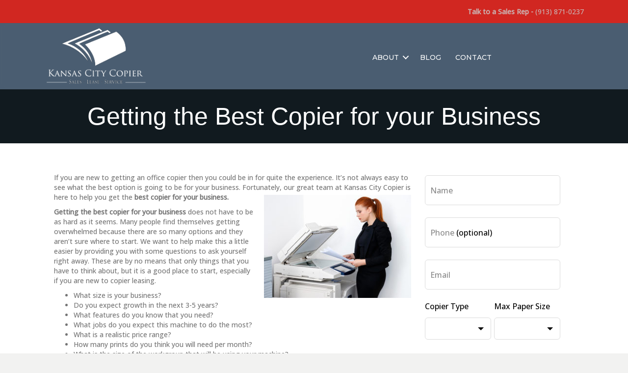

--- FILE ---
content_type: text/html; charset=UTF-8
request_url: https://www.kansascitycopier.com/getting-the-best-copier-for-your-business/
body_size: 20589
content:
<!DOCTYPE html>
<html lang="en-US">
<head>
<meta charset="UTF-8" />
<meta name='viewport' content='width=device-width, initial-scale=1.0' />
<meta http-equiv='X-UA-Compatible' content='IE=edge' />
<script>
var gform;gform||(document.addEventListener("gform_main_scripts_loaded",function(){gform.scriptsLoaded=!0}),document.addEventListener("gform/theme/scripts_loaded",function(){gform.themeScriptsLoaded=!0}),window.addEventListener("DOMContentLoaded",function(){gform.domLoaded=!0}),gform={domLoaded:!1,scriptsLoaded:!1,themeScriptsLoaded:!1,isFormEditor:()=>"function"==typeof InitializeEditor,callIfLoaded:function(o){return!(!gform.domLoaded||!gform.scriptsLoaded||!gform.themeScriptsLoaded&&!gform.isFormEditor()||(gform.isFormEditor()&&console.warn("The use of gform.initializeOnLoaded() is deprecated in the form editor context and will be removed in Gravity Forms 3.1."),o(),0))},initializeOnLoaded:function(o){gform.callIfLoaded(o)||(document.addEventListener("gform_main_scripts_loaded",()=>{gform.scriptsLoaded=!0,gform.callIfLoaded(o)}),document.addEventListener("gform/theme/scripts_loaded",()=>{gform.themeScriptsLoaded=!0,gform.callIfLoaded(o)}),window.addEventListener("DOMContentLoaded",()=>{gform.domLoaded=!0,gform.callIfLoaded(o)}))},hooks:{action:{},filter:{}},addAction:function(o,r,e,t){gform.addHook("action",o,r,e,t)},addFilter:function(o,r,e,t){gform.addHook("filter",o,r,e,t)},doAction:function(o){gform.doHook("action",o,arguments)},applyFilters:function(o){return gform.doHook("filter",o,arguments)},removeAction:function(o,r){gform.removeHook("action",o,r)},removeFilter:function(o,r,e){gform.removeHook("filter",o,r,e)},addHook:function(o,r,e,t,n){null==gform.hooks[o][r]&&(gform.hooks[o][r]=[]);var d=gform.hooks[o][r];null==n&&(n=r+"_"+d.length),gform.hooks[o][r].push({tag:n,callable:e,priority:t=null==t?10:t})},doHook:function(r,o,e){var t;if(e=Array.prototype.slice.call(e,1),null!=gform.hooks[r][o]&&((o=gform.hooks[r][o]).sort(function(o,r){return o.priority-r.priority}),o.forEach(function(o){"function"!=typeof(t=o.callable)&&(t=window[t]),"action"==r?t.apply(null,e):e[0]=t.apply(null,e)})),"filter"==r)return e[0]},removeHook:function(o,r,t,n){var e;null!=gform.hooks[o][r]&&(e=(e=gform.hooks[o][r]).filter(function(o,r,e){return!!(null!=n&&n!=o.tag||null!=t&&t!=o.priority)}),gform.hooks[o][r]=e)}});
</script>

<link rel="profile" href="https://gmpg.org/xfn/11" />
<meta name='robots' content='index, follow, max-image-preview:large, max-snippet:-1, max-video-preview:-1' />
	<style>img:is([sizes="auto" i], [sizes^="auto," i]) { contain-intrinsic-size: 3000px 1500px }</style>
	
	<!-- This site is optimized with the Yoast SEO Premium plugin v24.4 (Yoast SEO v25.2) - https://yoast.com/wordpress/plugins/seo/ -->
	<title>Getting the Best Copier for your Business - Kansas City Copier Sales and Leasing</title><link rel="preload" as="style" href="https://fonts.googleapis.com/css?family=Montserrat%3A500%2C300%2C700%2C400%2C100%7COpen%20Sans%3A500&#038;display=swap" /><link rel="stylesheet" href="https://fonts.googleapis.com/css?family=Montserrat%3A500%2C300%2C700%2C400%2C100%7COpen%20Sans%3A500&#038;display=swap" media="print" onload="this.media='all'" /><noscript><link rel="stylesheet" href="https://fonts.googleapis.com/css?family=Montserrat%3A500%2C300%2C700%2C400%2C100%7COpen%20Sans%3A500&#038;display=swap" /></noscript><link rel="stylesheet" href="https://www.kansascitycopier.com/wp-content/cache/min/1/194d515797d8336a15e6cf374eaa64fc.css" media="all" data-minify="1" />
	<link rel="canonical" href="https://www.kansascitycopier.com/getting-the-best-copier-for-your-business/" />
	<meta property="og:locale" content="en_US" />
	<meta property="og:type" content="article" />
	<meta property="og:title" content="Getting the Best Copier for your Business" />
	<meta property="og:description" content="If you are new to getting an office copier then you could be in for quite the experience. It’s not always easy to see what the best option is going to be for your business. Fortunately, our great team at Kansas City Copier is here to help you get the best copier for your business.&hellip;" />
	<meta property="og:url" content="https://www.kansascitycopier.com/getting-the-best-copier-for-your-business/" />
	<meta property="og:site_name" content="Kansas City Copier Sales and Leasing" />
	<meta property="article:published_time" content="2018-01-20T22:56:31+00:00" />
	<meta property="og:image" content="https://kansascitycopier.com/wp-content/uploads/2017/08/Fotolia_66959806_XS-300x210.jpg" />
	<meta name="author" content="Marketing Group" />
	<meta name="twitter:card" content="summary_large_image" />
	<meta name="twitter:label1" content="Written by" />
	<meta name="twitter:data1" content="Marketing Group" />
	<meta name="twitter:label2" content="Est. reading time" />
	<meta name="twitter:data2" content="2 minutes" />
	<script type="application/ld+json" class="yoast-schema-graph">{"@context":"https://schema.org","@graph":[{"@type":"Article","@id":"https://www.kansascitycopier.com/getting-the-best-copier-for-your-business/#article","isPartOf":{"@id":"https://www.kansascitycopier.com/getting-the-best-copier-for-your-business/"},"author":{"name":"Marketing Group","@id":"https://www.kansascitycopier.com/#/schema/person/e175b4ae7ecfffbb84e070decaabffec"},"headline":"Getting the Best Copier for your Business","datePublished":"2018-01-20T22:56:31+00:00","mainEntityOfPage":{"@id":"https://www.kansascitycopier.com/getting-the-best-copier-for-your-business/"},"wordCount":314,"publisher":{"@id":"https://www.kansascitycopier.com/#organization"},"image":{"@id":"https://www.kansascitycopier.com/getting-the-best-copier-for-your-business/#primaryimage"},"thumbnailUrl":"https://kansascitycopier.com/wp-content/uploads/2017/08/Fotolia_66959806_XS-300x210.jpg","inLanguage":"en-US"},{"@type":"WebPage","@id":"https://www.kansascitycopier.com/getting-the-best-copier-for-your-business/","url":"https://www.kansascitycopier.com/getting-the-best-copier-for-your-business/","name":"Getting the Best Copier for your Business - Kansas City Copier Sales and Leasing","isPartOf":{"@id":"https://www.kansascitycopier.com/#website"},"primaryImageOfPage":{"@id":"https://www.kansascitycopier.com/getting-the-best-copier-for-your-business/#primaryimage"},"image":{"@id":"https://www.kansascitycopier.com/getting-the-best-copier-for-your-business/#primaryimage"},"thumbnailUrl":"https://kansascitycopier.com/wp-content/uploads/2017/08/Fotolia_66959806_XS-300x210.jpg","datePublished":"2018-01-20T22:56:31+00:00","breadcrumb":{"@id":"https://www.kansascitycopier.com/getting-the-best-copier-for-your-business/#breadcrumb"},"inLanguage":"en-US","potentialAction":[{"@type":"ReadAction","target":["https://www.kansascitycopier.com/getting-the-best-copier-for-your-business/"]}]},{"@type":"ImageObject","inLanguage":"en-US","@id":"https://www.kansascitycopier.com/getting-the-best-copier-for-your-business/#primaryimage","url":"https://kansascitycopier.com/wp-content/uploads/2017/08/Fotolia_66959806_XS-300x210.jpg","contentUrl":"https://kansascitycopier.com/wp-content/uploads/2017/08/Fotolia_66959806_XS-300x210.jpg"},{"@type":"BreadcrumbList","@id":"https://www.kansascitycopier.com/getting-the-best-copier-for-your-business/#breadcrumb","itemListElement":[{"@type":"ListItem","position":1,"name":"Home","item":"https://www.kansascitycopier.com/"},{"@type":"ListItem","position":2,"name":"Blog","item":"https://www.kansascitycopier.com/blog-3/"},{"@type":"ListItem","position":3,"name":"Getting the Best Copier for your Business"}]},{"@type":"WebSite","@id":"https://www.kansascitycopier.com/#website","url":"https://www.kansascitycopier.com/","name":"Kansas City Copier Sales and Leasing","description":"(913) 871-0237","publisher":{"@id":"https://www.kansascitycopier.com/#organization"},"potentialAction":[{"@type":"SearchAction","target":{"@type":"EntryPoint","urlTemplate":"https://www.kansascitycopier.com/?s={search_term_string}"},"query-input":{"@type":"PropertyValueSpecification","valueRequired":true,"valueName":"search_term_string"}}],"inLanguage":"en-US"},{"@type":"Organization","@id":"https://www.kansascitycopier.com/#organization","name":"Kansas City Copier","url":"https://www.kansascitycopier.com/","logo":{"@type":"ImageObject","inLanguage":"en-US","@id":"https://www.kansascitycopier.com/#/schema/logo/image/","url":"https://kansascitycopier.com/wp-content/uploads/2018/04/Kansascitycopier.png","contentUrl":"https://kansascitycopier.com/wp-content/uploads/2018/04/Kansascitycopier.png","width":234,"height":135,"caption":"Kansas City Copier"},"image":{"@id":"https://www.kansascitycopier.com/#/schema/logo/image/"}},{"@type":"Person","@id":"https://www.kansascitycopier.com/#/schema/person/e175b4ae7ecfffbb84e070decaabffec","name":"Marketing Group","image":{"@type":"ImageObject","inLanguage":"en-US","@id":"https://www.kansascitycopier.com/#/schema/person/image/","url":"https://secure.gravatar.com/avatar/7855587657c1b849fa4563974784cdc3826cd755f9af51e267213219212f3193?s=96&d=mm&r=g","contentUrl":"https://secure.gravatar.com/avatar/7855587657c1b849fa4563974784cdc3826cd755f9af51e267213219212f3193?s=96&d=mm&r=g","caption":"Marketing Group"}}]}</script>
	<!-- / Yoast SEO Premium plugin. -->


<link rel='dns-prefetch' href='//www.google.com' />
<link rel='dns-prefetch' href='//fonts.googleapis.com' />
<link href='https://fonts.gstatic.com' crossorigin rel='preconnect' />
<link rel="alternate" type="application/rss+xml" title="Kansas City Copier Sales and Leasing &raquo; Feed" href="https://www.kansascitycopier.com/feed/" />
<link rel="preload" href="https://www.kansascitycopier.com/wp-content/plugins/bb-plugin/fonts/fontawesome/5.15.4/webfonts/fa-solid-900.woff2" as="font" type="font/woff2" crossorigin="anonymous">
<link rel="preload" href="https://www.kansascitycopier.com/wp-content/plugins/bb-plugin/fonts/fontawesome/5.15.4/webfonts/fa-regular-400.woff2" as="font" type="font/woff2" crossorigin="anonymous">
<style type="text/css" media="all">
.wpautoterms-footer{background-color:#ffffff;text-align:center;}
.wpautoterms-footer a{color:#000000;font-family:Arial, sans-serif;font-size:14px;}
.wpautoterms-footer .separator{color:#cccccc;font-family:Arial, sans-serif;font-size:14px;}</style>


<style id='wp-emoji-styles-inline-css' type='text/css'>

	img.wp-smiley, img.emoji {
		display: inline !important;
		border: none !important;
		box-shadow: none !important;
		height: 1em !important;
		width: 1em !important;
		margin: 0 0.07em !important;
		vertical-align: -0.1em !important;
		background: none !important;
		padding: 0 !important;
	}
</style>

<style id='wp-block-library-theme-inline-css' type='text/css'>
.wp-block-audio :where(figcaption){color:#555;font-size:13px;text-align:center}.is-dark-theme .wp-block-audio :where(figcaption){color:#ffffffa6}.wp-block-audio{margin:0 0 1em}.wp-block-code{border:1px solid #ccc;border-radius:4px;font-family:Menlo,Consolas,monaco,monospace;padding:.8em 1em}.wp-block-embed :where(figcaption){color:#555;font-size:13px;text-align:center}.is-dark-theme .wp-block-embed :where(figcaption){color:#ffffffa6}.wp-block-embed{margin:0 0 1em}.blocks-gallery-caption{color:#555;font-size:13px;text-align:center}.is-dark-theme .blocks-gallery-caption{color:#ffffffa6}:root :where(.wp-block-image figcaption){color:#555;font-size:13px;text-align:center}.is-dark-theme :root :where(.wp-block-image figcaption){color:#ffffffa6}.wp-block-image{margin:0 0 1em}.wp-block-pullquote{border-bottom:4px solid;border-top:4px solid;color:currentColor;margin-bottom:1.75em}.wp-block-pullquote cite,.wp-block-pullquote footer,.wp-block-pullquote__citation{color:currentColor;font-size:.8125em;font-style:normal;text-transform:uppercase}.wp-block-quote{border-left:.25em solid;margin:0 0 1.75em;padding-left:1em}.wp-block-quote cite,.wp-block-quote footer{color:currentColor;font-size:.8125em;font-style:normal;position:relative}.wp-block-quote:where(.has-text-align-right){border-left:none;border-right:.25em solid;padding-left:0;padding-right:1em}.wp-block-quote:where(.has-text-align-center){border:none;padding-left:0}.wp-block-quote.is-large,.wp-block-quote.is-style-large,.wp-block-quote:where(.is-style-plain){border:none}.wp-block-search .wp-block-search__label{font-weight:700}.wp-block-search__button{border:1px solid #ccc;padding:.375em .625em}:where(.wp-block-group.has-background){padding:1.25em 2.375em}.wp-block-separator.has-css-opacity{opacity:.4}.wp-block-separator{border:none;border-bottom:2px solid;margin-left:auto;margin-right:auto}.wp-block-separator.has-alpha-channel-opacity{opacity:1}.wp-block-separator:not(.is-style-wide):not(.is-style-dots){width:100px}.wp-block-separator.has-background:not(.is-style-dots){border-bottom:none;height:1px}.wp-block-separator.has-background:not(.is-style-wide):not(.is-style-dots){height:2px}.wp-block-table{margin:0 0 1em}.wp-block-table td,.wp-block-table th{word-break:normal}.wp-block-table :where(figcaption){color:#555;font-size:13px;text-align:center}.is-dark-theme .wp-block-table :where(figcaption){color:#ffffffa6}.wp-block-video :where(figcaption){color:#555;font-size:13px;text-align:center}.is-dark-theme .wp-block-video :where(figcaption){color:#ffffffa6}.wp-block-video{margin:0 0 1em}:root :where(.wp-block-template-part.has-background){margin-bottom:0;margin-top:0;padding:1.25em 2.375em}
</style>
<style id='classic-theme-styles-inline-css' type='text/css'>
/*! This file is auto-generated */
.wp-block-button__link{color:#fff;background-color:#32373c;border-radius:9999px;box-shadow:none;text-decoration:none;padding:calc(.667em + 2px) calc(1.333em + 2px);font-size:1.125em}.wp-block-file__button{background:#32373c;color:#fff;text-decoration:none}
</style>
<style id='global-styles-inline-css' type='text/css'>
:root{--wp--preset--aspect-ratio--square: 1;--wp--preset--aspect-ratio--4-3: 4/3;--wp--preset--aspect-ratio--3-4: 3/4;--wp--preset--aspect-ratio--3-2: 3/2;--wp--preset--aspect-ratio--2-3: 2/3;--wp--preset--aspect-ratio--16-9: 16/9;--wp--preset--aspect-ratio--9-16: 9/16;--wp--preset--color--black: #000000;--wp--preset--color--cyan-bluish-gray: #abb8c3;--wp--preset--color--white: #ffffff;--wp--preset--color--pale-pink: #f78da7;--wp--preset--color--vivid-red: #cf2e2e;--wp--preset--color--luminous-vivid-orange: #ff6900;--wp--preset--color--luminous-vivid-amber: #fcb900;--wp--preset--color--light-green-cyan: #7bdcb5;--wp--preset--color--vivid-green-cyan: #00d084;--wp--preset--color--pale-cyan-blue: #8ed1fc;--wp--preset--color--vivid-cyan-blue: #0693e3;--wp--preset--color--vivid-purple: #9b51e0;--wp--preset--color--fl-heading-text: #333333;--wp--preset--color--fl-body-bg: #f2f2f1;--wp--preset--color--fl-body-text: #757575;--wp--preset--color--fl-accent: #2b7bb9;--wp--preset--color--fl-accent-hover: #2b7bb9;--wp--preset--color--fl-topbar-bg: #526eaa;--wp--preset--color--fl-topbar-text: #ffffff;--wp--preset--color--fl-topbar-link: #ffffff;--wp--preset--color--fl-topbar-hover: #ffffff;--wp--preset--color--fl-header-bg: #24365e;--wp--preset--color--fl-header-text: #ffffff;--wp--preset--color--fl-header-link: #ffffff;--wp--preset--color--fl-header-hover: #ffffff;--wp--preset--color--fl-nav-bg: #ffffff;--wp--preset--color--fl-nav-link: #428bca;--wp--preset--color--fl-nav-hover: #428bca;--wp--preset--color--fl-content-bg: #ffffff;--wp--preset--color--fl-footer-widgets-bg: #ffffff;--wp--preset--color--fl-footer-widgets-text: #ffffff;--wp--preset--color--fl-footer-widgets-link: #ffffff;--wp--preset--color--fl-footer-widgets-hover: #ffffff;--wp--preset--color--fl-footer-bg: #526eaa;--wp--preset--color--fl-footer-text: #ffffff;--wp--preset--color--fl-footer-link: #ffffff;--wp--preset--color--fl-footer-hover: #ffffff;--wp--preset--gradient--vivid-cyan-blue-to-vivid-purple: linear-gradient(135deg,rgba(6,147,227,1) 0%,rgb(155,81,224) 100%);--wp--preset--gradient--light-green-cyan-to-vivid-green-cyan: linear-gradient(135deg,rgb(122,220,180) 0%,rgb(0,208,130) 100%);--wp--preset--gradient--luminous-vivid-amber-to-luminous-vivid-orange: linear-gradient(135deg,rgba(252,185,0,1) 0%,rgba(255,105,0,1) 100%);--wp--preset--gradient--luminous-vivid-orange-to-vivid-red: linear-gradient(135deg,rgba(255,105,0,1) 0%,rgb(207,46,46) 100%);--wp--preset--gradient--very-light-gray-to-cyan-bluish-gray: linear-gradient(135deg,rgb(238,238,238) 0%,rgb(169,184,195) 100%);--wp--preset--gradient--cool-to-warm-spectrum: linear-gradient(135deg,rgb(74,234,220) 0%,rgb(151,120,209) 20%,rgb(207,42,186) 40%,rgb(238,44,130) 60%,rgb(251,105,98) 80%,rgb(254,248,76) 100%);--wp--preset--gradient--blush-light-purple: linear-gradient(135deg,rgb(255,206,236) 0%,rgb(152,150,240) 100%);--wp--preset--gradient--blush-bordeaux: linear-gradient(135deg,rgb(254,205,165) 0%,rgb(254,45,45) 50%,rgb(107,0,62) 100%);--wp--preset--gradient--luminous-dusk: linear-gradient(135deg,rgb(255,203,112) 0%,rgb(199,81,192) 50%,rgb(65,88,208) 100%);--wp--preset--gradient--pale-ocean: linear-gradient(135deg,rgb(255,245,203) 0%,rgb(182,227,212) 50%,rgb(51,167,181) 100%);--wp--preset--gradient--electric-grass: linear-gradient(135deg,rgb(202,248,128) 0%,rgb(113,206,126) 100%);--wp--preset--gradient--midnight: linear-gradient(135deg,rgb(2,3,129) 0%,rgb(40,116,252) 100%);--wp--preset--font-size--small: 13px;--wp--preset--font-size--medium: 20px;--wp--preset--font-size--large: 36px;--wp--preset--font-size--x-large: 42px;--wp--preset--spacing--20: 0.44rem;--wp--preset--spacing--30: 0.67rem;--wp--preset--spacing--40: 1rem;--wp--preset--spacing--50: 1.5rem;--wp--preset--spacing--60: 2.25rem;--wp--preset--spacing--70: 3.38rem;--wp--preset--spacing--80: 5.06rem;--wp--preset--shadow--natural: 6px 6px 9px rgba(0, 0, 0, 0.2);--wp--preset--shadow--deep: 12px 12px 50px rgba(0, 0, 0, 0.4);--wp--preset--shadow--sharp: 6px 6px 0px rgba(0, 0, 0, 0.2);--wp--preset--shadow--outlined: 6px 6px 0px -3px rgba(255, 255, 255, 1), 6px 6px rgba(0, 0, 0, 1);--wp--preset--shadow--crisp: 6px 6px 0px rgba(0, 0, 0, 1);}:where(.is-layout-flex){gap: 0.5em;}:where(.is-layout-grid){gap: 0.5em;}body .is-layout-flex{display: flex;}.is-layout-flex{flex-wrap: wrap;align-items: center;}.is-layout-flex > :is(*, div){margin: 0;}body .is-layout-grid{display: grid;}.is-layout-grid > :is(*, div){margin: 0;}:where(.wp-block-columns.is-layout-flex){gap: 2em;}:where(.wp-block-columns.is-layout-grid){gap: 2em;}:where(.wp-block-post-template.is-layout-flex){gap: 1.25em;}:where(.wp-block-post-template.is-layout-grid){gap: 1.25em;}.has-black-color{color: var(--wp--preset--color--black) !important;}.has-cyan-bluish-gray-color{color: var(--wp--preset--color--cyan-bluish-gray) !important;}.has-white-color{color: var(--wp--preset--color--white) !important;}.has-pale-pink-color{color: var(--wp--preset--color--pale-pink) !important;}.has-vivid-red-color{color: var(--wp--preset--color--vivid-red) !important;}.has-luminous-vivid-orange-color{color: var(--wp--preset--color--luminous-vivid-orange) !important;}.has-luminous-vivid-amber-color{color: var(--wp--preset--color--luminous-vivid-amber) !important;}.has-light-green-cyan-color{color: var(--wp--preset--color--light-green-cyan) !important;}.has-vivid-green-cyan-color{color: var(--wp--preset--color--vivid-green-cyan) !important;}.has-pale-cyan-blue-color{color: var(--wp--preset--color--pale-cyan-blue) !important;}.has-vivid-cyan-blue-color{color: var(--wp--preset--color--vivid-cyan-blue) !important;}.has-vivid-purple-color{color: var(--wp--preset--color--vivid-purple) !important;}.has-black-background-color{background-color: var(--wp--preset--color--black) !important;}.has-cyan-bluish-gray-background-color{background-color: var(--wp--preset--color--cyan-bluish-gray) !important;}.has-white-background-color{background-color: var(--wp--preset--color--white) !important;}.has-pale-pink-background-color{background-color: var(--wp--preset--color--pale-pink) !important;}.has-vivid-red-background-color{background-color: var(--wp--preset--color--vivid-red) !important;}.has-luminous-vivid-orange-background-color{background-color: var(--wp--preset--color--luminous-vivid-orange) !important;}.has-luminous-vivid-amber-background-color{background-color: var(--wp--preset--color--luminous-vivid-amber) !important;}.has-light-green-cyan-background-color{background-color: var(--wp--preset--color--light-green-cyan) !important;}.has-vivid-green-cyan-background-color{background-color: var(--wp--preset--color--vivid-green-cyan) !important;}.has-pale-cyan-blue-background-color{background-color: var(--wp--preset--color--pale-cyan-blue) !important;}.has-vivid-cyan-blue-background-color{background-color: var(--wp--preset--color--vivid-cyan-blue) !important;}.has-vivid-purple-background-color{background-color: var(--wp--preset--color--vivid-purple) !important;}.has-black-border-color{border-color: var(--wp--preset--color--black) !important;}.has-cyan-bluish-gray-border-color{border-color: var(--wp--preset--color--cyan-bluish-gray) !important;}.has-white-border-color{border-color: var(--wp--preset--color--white) !important;}.has-pale-pink-border-color{border-color: var(--wp--preset--color--pale-pink) !important;}.has-vivid-red-border-color{border-color: var(--wp--preset--color--vivid-red) !important;}.has-luminous-vivid-orange-border-color{border-color: var(--wp--preset--color--luminous-vivid-orange) !important;}.has-luminous-vivid-amber-border-color{border-color: var(--wp--preset--color--luminous-vivid-amber) !important;}.has-light-green-cyan-border-color{border-color: var(--wp--preset--color--light-green-cyan) !important;}.has-vivid-green-cyan-border-color{border-color: var(--wp--preset--color--vivid-green-cyan) !important;}.has-pale-cyan-blue-border-color{border-color: var(--wp--preset--color--pale-cyan-blue) !important;}.has-vivid-cyan-blue-border-color{border-color: var(--wp--preset--color--vivid-cyan-blue) !important;}.has-vivid-purple-border-color{border-color: var(--wp--preset--color--vivid-purple) !important;}.has-vivid-cyan-blue-to-vivid-purple-gradient-background{background: var(--wp--preset--gradient--vivid-cyan-blue-to-vivid-purple) !important;}.has-light-green-cyan-to-vivid-green-cyan-gradient-background{background: var(--wp--preset--gradient--light-green-cyan-to-vivid-green-cyan) !important;}.has-luminous-vivid-amber-to-luminous-vivid-orange-gradient-background{background: var(--wp--preset--gradient--luminous-vivid-amber-to-luminous-vivid-orange) !important;}.has-luminous-vivid-orange-to-vivid-red-gradient-background{background: var(--wp--preset--gradient--luminous-vivid-orange-to-vivid-red) !important;}.has-very-light-gray-to-cyan-bluish-gray-gradient-background{background: var(--wp--preset--gradient--very-light-gray-to-cyan-bluish-gray) !important;}.has-cool-to-warm-spectrum-gradient-background{background: var(--wp--preset--gradient--cool-to-warm-spectrum) !important;}.has-blush-light-purple-gradient-background{background: var(--wp--preset--gradient--blush-light-purple) !important;}.has-blush-bordeaux-gradient-background{background: var(--wp--preset--gradient--blush-bordeaux) !important;}.has-luminous-dusk-gradient-background{background: var(--wp--preset--gradient--luminous-dusk) !important;}.has-pale-ocean-gradient-background{background: var(--wp--preset--gradient--pale-ocean) !important;}.has-electric-grass-gradient-background{background: var(--wp--preset--gradient--electric-grass) !important;}.has-midnight-gradient-background{background: var(--wp--preset--gradient--midnight) !important;}.has-small-font-size{font-size: var(--wp--preset--font-size--small) !important;}.has-medium-font-size{font-size: var(--wp--preset--font-size--medium) !important;}.has-large-font-size{font-size: var(--wp--preset--font-size--large) !important;}.has-x-large-font-size{font-size: var(--wp--preset--font-size--x-large) !important;}
:where(.wp-block-post-template.is-layout-flex){gap: 1.25em;}:where(.wp-block-post-template.is-layout-grid){gap: 1.25em;}
:where(.wp-block-columns.is-layout-flex){gap: 2em;}:where(.wp-block-columns.is-layout-grid){gap: 2em;}
:root :where(.wp-block-pullquote){font-size: 1.5em;line-height: 1.6;}
</style>





<style id='akismet-widget-style-inline-css' type='text/css'>

			.a-stats {
				--akismet-color-mid-green: #357b49;
				--akismet-color-white: #fff;
				--akismet-color-light-grey: #f6f7f7;

				max-width: 350px;
				width: auto;
			}

			.a-stats * {
				all: unset;
				box-sizing: border-box;
			}

			.a-stats strong {
				font-weight: 600;
			}

			.a-stats a.a-stats__link,
			.a-stats a.a-stats__link:visited,
			.a-stats a.a-stats__link:active {
				background: var(--akismet-color-mid-green);
				border: none;
				box-shadow: none;
				border-radius: 8px;
				color: var(--akismet-color-white);
				cursor: pointer;
				display: block;
				font-family: -apple-system, BlinkMacSystemFont, 'Segoe UI', 'Roboto', 'Oxygen-Sans', 'Ubuntu', 'Cantarell', 'Helvetica Neue', sans-serif;
				font-weight: 500;
				padding: 12px;
				text-align: center;
				text-decoration: none;
				transition: all 0.2s ease;
			}

			/* Extra specificity to deal with TwentyTwentyOne focus style */
			.widget .a-stats a.a-stats__link:focus {
				background: var(--akismet-color-mid-green);
				color: var(--akismet-color-white);
				text-decoration: none;
			}

			.a-stats a.a-stats__link:hover {
				filter: brightness(110%);
				box-shadow: 0 4px 12px rgba(0, 0, 0, 0.06), 0 0 2px rgba(0, 0, 0, 0.16);
			}

			.a-stats .count {
				color: var(--akismet-color-white);
				display: block;
				font-size: 1.5em;
				line-height: 1.4;
				padding: 0 13px;
				white-space: nowrap;
			}
		
</style>







<script src="https://www.kansascitycopier.com/wp-includes/js/jquery/jquery.min.js?ver=3.7.1" id="jquery-core-js"></script>


<script id="button-init-js-extra">
var data = {"popup_url":"https:\/\/www.kansascitycopier.com\/?popup"};
</script>



<link rel="https://api.w.org/" href="https://www.kansascitycopier.com/wp-json/" /><link rel="alternate" title="JSON" type="application/json" href="https://www.kansascitycopier.com/wp-json/wp/v2/posts/4994" /><link rel="EditURI" type="application/rsd+xml" title="RSD" href="https://www.kansascitycopier.com/xmlrpc.php?rsd" />

<link rel='shortlink' href='https://www.kansascitycopier.com/?p=4994' />
<link rel="alternate" title="oEmbed (JSON)" type="application/json+oembed" href="https://www.kansascitycopier.com/wp-json/oembed/1.0/embed?url=https%3A%2F%2Fwww.kansascitycopier.com%2Fgetting-the-best-copier-for-your-business%2F" />
<link rel="alternate" title="oEmbed (XML)" type="text/xml+oembed" href="https://www.kansascitycopier.com/wp-json/oembed/1.0/embed?url=https%3A%2F%2Fwww.kansascitycopier.com%2Fgetting-the-best-copier-for-your-business%2F&#038;format=xml" />
		
		 <!--Start Schema Code-->
<script type="application/ld+json">
     {
        "@context": "http://schema.org",
  	"@type": "OfficeEquipmentStore",
  	"name": "Kansas City Copier",
  	"description": "We offer copiers for lease or sale. We have over 2000 Copiers and printers under contract and work with small to large businesses.",
  	"url": "https://kansascitycopier.com/",
	"logo": "https://kansascitycopier.com/wp-content/uploads/2018/04/Kansascitycopier.png",
	"email": "sales@pahoda.com",
	"telephone": "(913) 871-0237",
        "image":"https://kansascitycopier.com/wp-content/uploads/2017/06/Kyocera-7550ci.png",
        "priceRange":"$$$",
        "paymentAccepted":"cash, credit card, check",
         "openingHours": [ "Mo-We 08:00-17:00" ],

        "hasMap": "https://www.google.com/maps/place/Kansas+City+Copier/@39.0769265,-94.8075486,11z/data=!4m8!1m2!2m1!1sKansas+city+copier!3m4!1s0x87c0950e3ab5887d:0x876e37bc42f699b0!8m2!3d38.918855!4d-94.759464",
         "address": {
    		"@type": "PostalAddress",
                "streetAddress": "15080, 1000, W 116th St",
    		"addressLocality": "Olathe",
    		"addressRegion": "KS",
    		"postalCode":"66062"
    		
  		},
            
	"sameAs" : [ 
	
    		"",
    		"",
    		"",
    		"",
    		""

                 ]		
  	}
    </script>
<!--End Schema Code-->
<link rel="apple-touch-icon" sizes="180x180" href="/wp-content/uploads/fbrfg/apple-touch-icon.png">
<link rel="icon" type="image/png" sizes="32x32" href="/wp-content/uploads/fbrfg/favicon-32x32.png">
<link rel="icon" type="image/png" sizes="16x16" href="/wp-content/uploads/fbrfg/favicon-16x16.png">
<link rel="manifest" href="/wp-content/uploads/fbrfg/site.webmanifest">
<link rel="mask-icon" href="/wp-content/uploads/fbrfg/safari-pinned-tab.svg" color="#5bbad5">
<link rel="shortcut icon" href="/wp-content/uploads/fbrfg/favicon.ico">
<meta name="msapplication-TileColor" content="#da532c">
<meta name="msapplication-config" content="/wp-content/uploads/fbrfg/browserconfig.xml">
<meta name="theme-color" content="#4d4d4d">		<!-- HappyForms global container -->
		
		<!-- End of HappyForms global container -->
		<style type="text/css">.broken_link, a.broken_link {
	text-decoration: line-through;
}</style>		<style id="wp-custom-css">
			    
#front-slider>div>div  {
background: #ffffff6e;
    padding: 35px 60px;
    border-radius: 30px;
		backdrop-filter: blur(4px);
}

#top-icons .fl-icon-group .fl-icon {
    display: inline-block;
    margin-bottom: 0;
    margin-top: 0;
}

#top-icons .fl-icon-group .fl-icon i {
	font-size: 31.5px;
}

#menu-item-10854 a {
	background : #FB9902;
	color: white;
	border-radius: 25px;
	padding-left: 20px;
	padding-right: 20px;
	margin-left: 20px
}



.sub-menu {
	    padding: 15px !important;
    min-width: 310px !important;
    border-radius: 30px;
}

//.callto .fl-col-content:hover {
//    background-image: linear-gradient(229deg, rgb(255 255 255 / 75%) 35%, rgba(255,255,255,0) 100%);
//	cursor: pointer;
//}

header.fl-builder-content-10808 {
	    box-shadow: #00000070 1px 1px 8px;
}


.frosted {
	/background: #ffffff91;
    
   
		backdrop-filter: blur(4px);
}

.tagss a {
	       background: #d6e8ff;
	padding: 5px 10px;
	margin: 15px 5px !important;
	border-radius: 17px;
	border: solid 1px white;
	color: black;
	font-size:13px;
	
}

.tagss a:hover  {
	text-decoration: none;
	background: black;
	color: white;
	border-color: black;
	
}

#menu-catalogue-filter .current-menu-item a {
	background: #00cb001f ;
	padding-left: 10px;
	width: 100%;
	display: block
}

@media only screen and (max-width: 600px) {
	figure.alignleft, img.alignleft, figure.alignright, img.alignright545 {
	float:none !important;
	display:block !important;
	margin-left:auto !important;
	margin-right:auto !important;
    }
}

.fl-module-pp-gravity-form.sidebar_form .pp-gf-content {
	background-image: url(https://www.raleighcopiers.com/wp-content/uploads/2022/01/Copier-Lease-Center-Copier-Quote-Form-Design.jpg);
    background-size: unset;
}


/*
You can add your own CSS here.

Click the help icon above to learn more.
*/
h1, .h1, h2, .h2, h3, .h3, h4, .h4, .btn, btn, .navbar, .contact-bar, .footer-menu, .list-inline.snap-top, .why-list, .pagination, .manuals   , .fl-page-nav-right .fl-page-nav-wrap .navbar-nav > li > a {
  font-family: 'Ubuntu', sans-serif;
}
.fl-page-nav-right .fl-page-nav-wrap .navbar-nav > li > a { text-transformation: uppercase; 
font-weight: 200px !important;}
.fl-page-nav-right .fl-page-nav-wrap .navbar-nav > li > a:hover { font-weight: 200; }
p, body,  .panel-body, .feature-list, .about-list, ol, .form-control, .ccs-list {
  font-family: 'Open Sans', sans-serif;
}

form.wpcf7-form {
  	
  	padding: 25px !important;
	border: 2px solid rgb(243, 243, 243);
background: rgb(243, 243, 243) !important;
}


input.wpcf7-form-control.wpcf7-submit {
  	border-top: 4px solid #d99221;
	border-bottom: none;
	color: #222;
	background: #f3bc65;
	outline: none;
	width: 100%;
	border-right: none;
	border-left: none;
  	font-weight: bold;
  	text-transform: uppercase !important;
  font-weight: bold !important;
}

textarea.wpcf7-form-control.wpcf7-textarea {
  max-height: 100px;
}

input.wpcf7-form-control.wpcf7-text, input.wpcf7-form-control.wpcf7-number, textarea.wpcf7-form-control.wpcf7-textarea,select#coptype.wpcf7-form-control.wpcf7-select,select#MaxPaper.wpcf7-form-control.wpcf7-select {
 	 
  
    border: 1px solid #d6d6d6;
    background: rgba(255, 255, 255, 0.7) !important;
    
    padding: 6px 20px;
    font-size: 15px;
    line-height: 1.6;
    color: #2c3e50;
    border-radius: 0px;
  
}
input.wpcf7-form-control.wpcf7-text::placeholder, input.wpcf7-form-control.wpcf7-number::placeholder, textarea.wpcf7-form-control.wpcf7-textarea::placeholder,select#coptype.wpcf7-form-control.wpcf7-select::placeholder,select#MaxPaper.wpcf7-form-control.wpcf7-select::placeholder {
	color:#2C3E50 !important;
}
input.wpcf7-form-control.wpcf7-text, input.wpcf7-form-control.wpcf7-number,select#coptype.wpcf7-form-control.wpcf7-select,select#MaxPaper.wpcf7-form-control.wpcf7-select,input.wpcf7-form-control.wpcf7-number#nbcolor,input.wpcf7-form-control.wpcf7-number#nbbw {
 	 
  
    width: 100%;
    height: 40px;
    
}

select#coptype.wpcf7-form-control.wpcf7-select,select#MaxPaper.wpcf7-form-control.wpcf7-select {
-webkit-appearance:none;  background: rgba(255, 255, 255, 0.7) url(https://www.copier-houston.com/wp-content/uploads/2016/12/arrows.png) no-repeat 90% center !important;  border:none;
}
select#MaxPaper.wpcf7-form-control.wpcf7-select,input.wpcf7-form-control.wpcf7-number#nbbw { margin-top: 10px !important; }
select#coptype.wpcf7-form-control.wpcf7-select,input.wpcf7-form-control.wpcf7-number#nbcolor { width: 82%; margin-top: 10px !important; }
.floater {	width: 55%; }
.floater2 {	width: 45%; }

form.wpcf7-form {
  width: 400px;
}

input.wpcf7-form-control.wpcf7-number#nbcolor,input.wpcf7-form-control.wpcf7-number#nbbw {
	-webkit-appearance: none !important; 
  	margin: 0; 
}

.olark_chat .fl-sidebar { display: none;}
 .floater select#MaxPaper.wpcf7-form-control.wpcf7-select { width: 82%; }
		</style>
		<noscript><style id="rocket-lazyload-nojs-css">.rll-youtube-player, [data-lazy-src]{display:none !important;}</style></noscript><script>
  (function(i,s,o,g,r,a,m){i['GoogleAnalyticsObject']=r;i[r]=i[r]||function(){
  (i[r].q=i[r].q||[]).push(arguments)},i[r].l=1*new Date();a=s.createElement(o),
  m=s.getElementsByTagName(o)[0];a.async=1;a.src=g;m.parentNode.insertBefore(a,m)
  })(window,document,'script','https://www.google-analytics.com/analytics.js','ga');

  ga('create', 'UA-27597245-33', 'auto');
  ga('send', 'pageview');

</script>
</head>
<body class="wp-singular post-template-default single single-post postid-4994 single-format-standard wp-theme-bb-theme fl-builder-2-9-0-3 fl-themer-1-4-11-2 fl-theme-1-7-18 fl-theme-builder-footer fl-theme-builder-footer-clc_footer fl-theme-builder-header fl-theme-builder-header-header_internal fl-theme-builder-singular fl-theme-builder-singular-internal-pages fl-framework-base fl-preset-default fl-full-width fl-has-sidebar" itemscope="itemscope" itemtype="https://schema.org/WebPage">
<a aria-label="Skip to content" class="fl-screen-reader-text" href="#fl-main-content">Skip to content</a><div class="fl-page">
	<header class="fl-builder-content fl-builder-content-6660 fl-builder-global-templates-locked" data-post-id="6660" data-type="header" data-sticky="0" data-sticky-on="" data-sticky-breakpoint="medium" data-shrink="0" data-overlay="0" data-overlay-bg="transparent" data-shrink-image-height="50px" role="banner" itemscope="itemscope" itemtype="http://schema.org/WPHeader"><div class="fl-row fl-row-full-width fl-row-bg-color fl-node-dr38q4smn10x fl-row-default-height fl-row-align-center" data-node="dr38q4smn10x">
	<div class="fl-row-content-wrap">
		<div class="uabb-row-separator uabb-top-row-separator" >
</div>
						<div class="fl-row-content fl-row-fixed-width fl-node-content">
		
<div class="fl-col-group fl-node-5tax89k3yb0h fl-col-group-custom-width" data-node="5tax89k3yb0h">
			<div class="fl-col fl-node-ijleup7xdn06 fl-col-bg-color fl-col-small-custom-width" data-node="ijleup7xdn06">
	<div class="fl-col-content fl-node-content"><div class="fl-module fl-module-heading fl-node-x4plyn38wj9s" data-node="x4plyn38wj9s">
	<div class="fl-module-content fl-node-content">
		<h4 class="fl-heading">
		<span class="fl-heading-text"><b>Talk to a Sales Rep -</b> <a href="tel: 9138710237"> (913) 871-0237</a></span>
	</h4>
	</div>
</div>
</div>
</div>
	</div>
		</div>
	</div>
</div>
<div class="fl-row fl-row-full-width fl-row-bg-color fl-node-k1j2t3bpqm8v fl-row-default-height fl-row-align-center frosted" data-node="k1j2t3bpqm8v">
	<div class="fl-row-content-wrap">
		<div class="uabb-row-separator uabb-top-row-separator" >
</div>
						<div class="fl-row-content fl-row-fixed-width fl-node-content">
		
<div class="fl-col-group fl-node-c7b93ze60r5u fl-col-group-equal-height fl-col-group-align-center fl-col-group-custom-width" data-node="c7b93ze60r5u">
			<div class="fl-col fl-node-6o9p20mq4bfd fl-col-bg-color fl-col-small fl-col-small-custom-width" data-node="6o9p20mq4bfd">
	<div class="fl-col-content fl-node-content"><div class="fl-module fl-module-photo fl-node-4j910fm53qbp" data-node="4j910fm53qbp">
	<div class="fl-module-content fl-node-content">
		<div class="fl-photo fl-photo-align-center" itemscope itemtype="https://schema.org/ImageObject">
	<div class="fl-photo-content fl-photo-img-png">
				<a href="/" target="_self" itemprop="url">
				<img decoding="async" class="fl-photo-img wp-image-11910 size-full" src="https://www.kansascitycopier.com/wp-content/uploads/2018/04/Kansascitycopier-2-1.png" alt="Kansascitycopier-2" itemprop="image" height="135" width="234" title="Kansascitycopier-2"  data-no-lazy="1" />
				</a>
					</div>
	</div>
	</div>
</div>
</div>
</div>
			<div class="fl-col fl-node-k0qvw256jzhy fl-col-bg-color fl-col-small-custom-width" data-node="k0qvw256jzhy">
	<div class="fl-col-content fl-node-content"><div class="fl-module fl-module-menu fl-node-gdrbiq5kphj7" data-node="gdrbiq5kphj7">
	<div class="fl-module-content fl-node-content">
		<div class="fl-menu fl-menu-responsive-toggle-medium-mobile">
	<button class="fl-menu-mobile-toggle hamburger" aria-label="Menu"><span class="fl-menu-icon svg-container"><svg version="1.1" class="hamburger-menu" xmlns="http://www.w3.org/2000/svg" xmlns:xlink="http://www.w3.org/1999/xlink" viewBox="0 0 512 512">
<rect class="fl-hamburger-menu-top" width="512" height="102"/>
<rect class="fl-hamburger-menu-middle" y="205" width="512" height="102"/>
<rect class="fl-hamburger-menu-bottom" y="410" width="512" height="102"/>
</svg>
</span></button>	<div class="fl-clear"></div>
	<nav aria-label="Menu" itemscope="itemscope" itemtype="https://schema.org/SiteNavigationElement"><ul id="menu-main" class="menu fl-menu-horizontal fl-toggle-arrows"><li id="menu-item-4746" class="menu-item menu-item-type-post_type menu-item-object-page menu-item-has-children fl-has-submenu"><div class="fl-has-submenu-container"><a href="https://www.kansascitycopier.com/about-kansas-city-copier/">About</a><span class="fl-menu-toggle"></span></div><ul class="sub-menu">	<li id="menu-item-12169" class="menu-item menu-item-type-post_type menu-item-object-page"><a href="https://www.kansascitycopier.com/the-ultimate-guide-to-leasing-a-copier-in-kansas-city/">The Ultimate Guide to Leasing a Copier in Kansas City</a></li>	<li id="menu-item-11999" class="menu-item menu-item-type-post_type menu-item-object-page"><a href="https://www.kansascitycopier.com/our-most-popular-copiers-printers-brands/">Our Products</a></li>	<li id="menu-item-11998" class="menu-item menu-item-type-post_type menu-item-object-page"><a href="https://www.kansascitycopier.com/our-services/">Our Services</a></li>	<li id="menu-item-4751" class="menu-item menu-item-type-post_type menu-item-object-page"><a href="https://www.kansascitycopier.com/our-brands/">Our Brands</a></li>	<li id="menu-item-12086" class="menu-item menu-item-type-post_type menu-item-object-page"><a href="https://www.kansascitycopier.com/sharp-copier-leasing/">Sharp Copier Leasing</a></li>	<li id="menu-item-12087" class="menu-item menu-item-type-post_type menu-item-object-page"><a href="https://www.kansascitycopier.com/kyocera-copier-leasing/">Kyocera Copier Leasing</a></li></ul></li><li id="menu-item-4752" class="menu-item menu-item-type-post_type menu-item-object-page current_page_parent"><a href="https://www.kansascitycopier.com/blog-3/">Blog</a></li><li id="menu-item-12007" class="menu-item menu-item-type-post_type menu-item-object-page"><a href="https://www.kansascitycopier.com/contact/">Contact</a></li></ul></nav></div>
	</div>
</div>
</div>
</div>
			<div class="fl-col fl-node-tnsf0do7y2uw fl-col-bg-color fl-col-small fl-col-small-custom-width" data-node="tnsf0do7y2uw">
	<div class="fl-col-content fl-node-content"><div class="fl-module fl-module-rich-text fl-node-h6i01xerkwyg" data-node="h6i01xerkwyg">
	<div class="fl-module-content fl-node-content">
		<div class="fl-rich-text">
	<div class="8e421035705ebe79f9e881f46426a5ef---pahoda"></div>
</div>
	</div>
</div>
</div>
</div>
	</div>
		</div>
	</div>
</div>
</header><div class="uabb-js-breakpoint" style="display: none;"></div>	<div id="fl-main-content" class="fl-page-content" itemprop="mainContentOfPage" role="main">

		<div class="fl-builder-content fl-builder-content-6665 fl-builder-global-templates-locked" data-post-id="6665"><div class="fl-row fl-row-full-width fl-row-bg-photo fl-node-5ae740e59c726 fl-row-default-height fl-row-align-center fl-row-bg-overlay" data-node="5ae740e59c726">
	<div class="fl-row-content-wrap">
		<div class="uabb-row-separator uabb-top-row-separator" >
</div>
						<div class="fl-row-content fl-row-fixed-width fl-node-content">
		
<div class="fl-col-group fl-node-5ae740e59c75d" data-node="5ae740e59c75d">
			<div class="fl-col fl-node-5ae740e59c794 fl-col-bg-color" data-node="5ae740e59c794">
	<div class="fl-col-content fl-node-content"><div class="fl-module fl-module-heading fl-node-5ae740e59c559" data-node="5ae740e59c559">
	<div class="fl-module-content fl-node-content">
		<h1 class="fl-heading">
		<span class="fl-heading-text">Getting the Best Copier for your Business</span>
	</h1>
	</div>
</div>
</div>
</div>
	</div>
		</div>
	</div>
</div>
<div class="fl-row fl-row-fixed-width fl-row-bg-none fl-node-5ae740e59c46d fl-row-default-height fl-row-align-center" data-node="5ae740e59c46d">
	<div class="fl-row-content-wrap">
		<div class="uabb-row-separator uabb-top-row-separator" >
</div>
						<div class="fl-row-content fl-row-fixed-width fl-node-content">
		
<div class="fl-col-group fl-node-5ae741987cbe4" data-node="5ae741987cbe4">
			<div class="fl-col fl-node-5ae741987ccbd fl-col-bg-color" data-node="5ae741987ccbd">
	<div class="fl-col-content fl-node-content"><div class="fl-module fl-module-fl-post-content fl-node-5ae740e59c521" data-node="5ae740e59c521">
	<div class="fl-module-content fl-node-content">
		<p>If you are new to getting an office copier then you could be in for quite the experience. It’s not always easy to see what the best option is going to be for your business. Fortunately, our great team at Kansas City Copier is here to help you get the<strong> best copier for your business.<img decoding="async" class="size-medium wp-image-4931 alignright" src="data:image/svg+xml,%3Csvg%20xmlns='http://www.w3.org/2000/svg'%20viewBox='0%200%20300%20210'%3E%3C/svg%3E" alt="" width="300" height="210" data-lazy-srcset="https://www.kansascitycopier.com/wp-content/uploads/2017/08/Fotolia_66959806_XS-300x210.jpg 300w, https://www.kansascitycopier.com/wp-content/uploads/2017/08/Fotolia_66959806_XS.jpg 414w" data-lazy-sizes="(max-width: 300px) 100vw, 300px" data-lazy-src="https://kansascitycopier.com/wp-content/uploads/2017/08/Fotolia_66959806_XS-300x210.jpg" /><noscript><img decoding="async" class="size-medium wp-image-4931 alignright" src="https://kansascitycopier.com/wp-content/uploads/2017/08/Fotolia_66959806_XS-300x210.jpg" alt="" width="300" height="210" srcset="https://www.kansascitycopier.com/wp-content/uploads/2017/08/Fotolia_66959806_XS-300x210.jpg 300w, https://www.kansascitycopier.com/wp-content/uploads/2017/08/Fotolia_66959806_XS.jpg 414w" sizes="(max-width: 300px) 100vw, 300px" /></noscript></strong></p>
<p><span style="font-weight: 400;"><strong>Getting the best copier for your business</strong> does not have to be as hard as it seems. Many people find themselves getting overwhelmed because there are so many options and they aren’t sure where to start. We want to help make this a little easier by providing you with some questions to ask yourself right away. These are by no means that only things that you have to think about, but it is a good place to start, especially if you are new to copier leasing.</span></p>
<ul>
<li style="font-weight: 400;"><span style="font-weight: 400;">What size is your business?</span></li>
<li style="font-weight: 400;"><span style="font-weight: 400;">Do you expect growth in the next 3-5 years?</span></li>
<li style="font-weight: 400;"><span style="font-weight: 400;">What features do you know that you need?</span></li>
<li style="font-weight: 400;"><span style="font-weight: 400;">What jobs do you expect this machine to do the most?</span></li>
<li style="font-weight: 400;"><span style="font-weight: 400;">What is a realistic price range?</span></li>
<li style="font-weight: 400;"><span style="font-weight: 400;">How many prints do you think you will need per month?</span></li>
<li style="font-weight: 400;"><span style="font-weight: 400;">What is the size of the workgroup that will be using your machine?</span></li>
</ul>
<p><span style="font-weight: 400;">G<strong>etting the best copier for your business</strong> is all about balancing a lot of different, conflicting factors. It can be hard to go about all of this on your own, especially if you are new to the entire process of copier leasing. Reach out to our amazing staff to get help finding the best copier for your business. We have the expertise that you want when looking for a new copier, and access to the<strong> best office machines</strong> on the market. This combination leads us to be the best choice when it comes to getting a great copier for your business. </span></p>
	</div>
</div>
</div>
</div>
			<div class="fl-col fl-node-5ae741987ccf9 fl-col-bg-photo fl-col-small" data-node="5ae741987ccf9">
	<div class="fl-col-content fl-node-content"><div class="fl-module fl-module-sidebar fl-node-5ae741abb2284" data-node="5ae741abb2284">
	<div class="fl-module-content fl-node-content">
		<aside id="text-3" class="fl-widget widget_text">			<div class="textwidget">			
				<!-- HappyForms CSS variables -->
	<style>
	#happyforms-7238 {
		--happyforms-part-title-font-size: 16px;
--happyforms-part-description-font-size: 14px;
--happyforms-part-value-font-size: 16px;
--happyforms-submit-button-font-size: 18px;
--happyforms-color-primary: #000000;
--happyforms-color-success-notice: #ebf9f0;
--happyforms-color-success-notice-text: #1eb452;
--happyforms-color-error: #ff7550;
--happyforms-color-error-notice: #ffeae5;
--happyforms-color-error-notice-text: #ff4200;
--happyforms-color-part-title: #000000;
--happyforms-color-part-value: #000000;
--happyforms-color-part-placeholder: #888888;
--happyforms-color-part-description: #454545;
--happyforms-color-part-border: #dbdbdb;
--happyforms-color-part-border-focus: #407fff;
--happyforms-color-part-background: #ffffff;
--happyforms-color-part-background-focus: #ffffff;
--happyforms-color-submit-background: #407fff;
--happyforms-color-submit-background-hover: #3567cc;
--happyforms-color-submit-border: ;
--happyforms-color-submit-text: #ffffff;
--happyforms-color-submit-text-hover: #ffffff;
--happyforms-color-table-row-odd: #fcfcfc;
--happyforms-color-table-row-even: #efefef;
--happyforms-color-table-row-odd-text: #000000;
--happyforms-color-table-row-even-text: #000000;
--happyforms-color-dropdown-item-bg: #ffffff;
--happyforms-color-dropdown-item-text: #000000;
--happyforms-color-dropdown-item-bg-hover: #dbdbdb;
--happyforms-color-dropdown-item-text-hover: #000000;
--happyforms-color-divider-hr: #cccccc;
--happyforms-color-choice-checkmark-bg: #ffffff;
--happyforms-color-choice-checkmark-bg-focus: #000000;
--happyforms-color-choice-checkmark-color: #ffffff;
--happyforms-color-rating: #cccccc;
--happyforms-color-rating-hover: #f39c00;
--happyforms-color-multistep-info-text-color: #000000;
--happyforms-color-multistep-info-back-color: #000000;
--happyforms-color-multistep-info-back-color-hover: #000000;
--happyforms-poll-bar-color: #407fff;
--happyforms-poll-link-color: #407fff;
--happyforms-poll-winner-color: #ffffff;
	}
	</style>
	<!-- End of HappyForms CSS variables -->
		<!-- HappyForms Additional CSS -->
	<style data-happyforms-additional-css>
		</style>
	<!-- End of HappyForms Additional CSS -->
	<div class="happyforms-form happyforms-styles" id="happyforms-7238">
		
	<form action="" id="happyforms-form-7238" method="post" novalidate="true" autocomplete="off">
				<input type="hidden" name="happyforms_random_seed" value="662145997" />
		
			<input type="hidden" name="action" value="happyforms_message">
				<input type="hidden" name="client_referer" value="">
				<input type="hidden" name="current_post_id" value="4994">
				<input type="hidden" name="happyforms_form_id" value="7238" />
				<input type="hidden" name="happyforms_step" value="0" />
	
		<div class="happyforms-flex">
				<label for="7238-single_line_text" class="screen-reader-text">Leave this field blank</label>
	<input type="text" id="7238-single_line_text" name="7238-single_line_text" style="display: none;" tabindex="-1" autocomplete="off" aria-hidden="true">
										<div class="happyforms-form__part happyforms-part happyforms-part--single_line_text happyforms-part--width-full happyforms-part--label-as_placeholder" id="happyforms-7238_single_line_text_1-part" data-happyforms-type="single_line_text" data-happyforms-id="single_line_text_1" data-happyforms-required="">
	<div class="happyforms-part-wrap">
		
		
		
		<div class="happyforms-part__el">
			
			
			<div class="happyforms-input">
				
				<input id="happyforms-7238_single_line_text_1" type="text" name="7238_single_line_text_1" value="" placeholder="" autocomplete="off" spellcheck="false"  autocorrect="off" />
										<div class="happyforms-part__label-container">
				<label for="happyforms-7238_single_line_text_1" class="happyforms-part__label">
			<span class="label">Name</span>
										<span class="happyforms-required"></span>
								</label>
			</div>
								</div>

			
			
					</div>
	</div>
</div>
<div class="happyforms-form__part happyforms-part happyforms-part--phone happyforms-part--width-full happyforms-part--label-as_placeholder happyforms-phone--plain" id="happyforms-7238_phone_2-part" data-happyforms-type="phone" data-happyforms-id="phone_2">
	<div class="happyforms-part-wrap">
		
		
		<div class="happyforms-part__el">
			<div class="happyforms-part-phone-wrap">

				
				
				<div class="happyforms-input">
										<input id="happyforms-7238_phone_2" type="tel" value="" name="7238_phone_2[number]" placeholder="" autocomplete="off" spellcheck="false" />
												<div class="happyforms-part__label-container">
				<label for="happyforms-7238_phone_2" class="happyforms-part__label">
			<span class="label">Phone</span>
													<span class="happyforms-optional">(optional)</span>
					</label>
			</div>
										</div>

							</div>

					</div>
	</div>
</div>
<div class="happyforms-part--with-autocomplete happyforms-form__part happyforms-part happyforms-part--email happyforms-part--width-full happyforms-part--label-as_placeholder" id="happyforms-7238_email_3-part" data-happyforms-type="email" data-happyforms-id="email_3" data-happyforms-required="">
		<div class="happyforms-part-wrap">
		
		
		<div class="happyforms-part__el">
			
			
			<div class="happyforms-input">
				<input type="email" name="7238_email_3" id="happyforms-7238_email_3" value="" placeholder="" autocomplete="off" spellcheck="false"  autocorrect="off" />
										<div class="happyforms-part__label-container">
				<label for="happyforms-7238_email_3" class="happyforms-part__label">
			<span class="label">Email</span>
										<span class="happyforms-required"></span>
								</label>
			</div>
								</div>

			
			
					</div>
	</div>
</div>
<div class="happyforms-part-select--required happyforms-form__part happyforms-part happyforms-part--select happyforms-part--width-half happyforms-part--label-above" id="happyforms-7238_select_4-part" data-happyforms-type="select" data-happyforms-id="select_4" data-happyforms-required="">
	<div class="happyforms-part-wrap">
			<div class="happyforms-part__label-container">
				<label for="happyforms-7238_select_4" class="happyforms-part__label">
			<span class="label">Copier Type</span>
										<span class="happyforms-required"></span>
								</label>
			</div>
	
		
				<div class="happyforms-part__el">
						<div class="happyforms-custom-select">
				<div class="happyforms-part__select-wrap">
										<select name="7238_select_4" data-serialize class='happyforms-select' required>
							<option disabled hidden  selected value='' class="happyforms-placeholder-option"></option>
																									<option value="0"   id="select_4_option_1">Color </option>
																			<option value="1"   id="select_4_option_2">Black &amp; White </option>
																			<option value="2"   id="select_4_option_3">Used </option>
																							</select>
				</div>
			</div>

			
			
		</div>
	</div>
</div>
<div class="happyforms-part-select--required happyforms-form__part happyforms-part happyforms-part--select happyforms-part--width-half happyforms-part--label-above" id="happyforms-7238_select_5-part" data-happyforms-type="select" data-happyforms-id="select_5" data-happyforms-required="">
	<div class="happyforms-part-wrap">
			<div class="happyforms-part__label-container">
				<label for="happyforms-7238_select_5" class="happyforms-part__label">
			<span class="label">Max Paper Size</span>
										<span class="happyforms-required"></span>
								</label>
			</div>
	
		
				<div class="happyforms-part__el">
						<div class="happyforms-custom-select">
				<div class="happyforms-part__select-wrap">
										<select name="7238_select_5" data-serialize class='happyforms-select' required>
							<option disabled hidden  selected value='' class="happyforms-placeholder-option"></option>
																									<option value="0"   id="select_5_option_1">Letter/Legal </option>
																			<option value="1"   id="select_5_option_2">11 x 17 </option>
																			<option value="2"   id="select_5_option_3">Plotter </option>
																							</select>
				</div>
			</div>

			
			
		</div>
	</div>
</div>
<div class="happyforms-form__part happyforms-part happyforms-part--placeholder happyforms-part--width-full happyforms-part--label-above ncc" id="happyforms-7238_placeholder_9-part" data-happyforms-type="placeholder" data-happyforms-id="placeholder_9">
	<div class="happyforms-part-wrap">
			<div class="happyforms-part__label-container">
				<label for="happyforms-7238_placeholder_9" class="happyforms-part__label">
			<span class="label">Number of Copies</span>
													<span class="happyforms-optional">(optional)</span>
					</label>
			</div>
	
		
		<div class="happyforms-part__el">
			
			
					</div>
	</div>
</div>
<div class="happyforms-part-select--required happyforms-form__part happyforms-part happyforms-part--select happyforms-part--width-half happyforms-part--label-above" id="happyforms-7238_select_7-part" data-happyforms-type="select" data-happyforms-id="select_7" data-happyforms-required="">
	<div class="happyforms-part-wrap">
			<div class="happyforms-part__label-container">
				<label for="happyforms-7238_select_7" class="happyforms-part__label">
			<span class="label">Color</span>
										<span class="happyforms-required"></span>
								</label>
			</div>
	
		
				<div class="happyforms-part__el">
						<div class="happyforms-custom-select">
				<div class="happyforms-part__select-wrap">
										<select name="7238_select_7" data-serialize class='happyforms-select' required>
							<option disabled hidden  selected value='' class="happyforms-placeholder-option"></option>
																									<option value="0"   id="select_7_option_1">0 </option>
																			<option value="1"   id="select_7_option_2">1 - 500 </option>
																			<option value="2"   id="select_7_option_3">500 - 3000 </option>
																			<option value="3"   id="select_7_option_4">3000 - 5000 </option>
																			<option value="4"   id="select_7_option_5">5000+ </option>
																							</select>
				</div>
			</div>

			
			
		</div>
	</div>
</div>
<div class="happyforms-part-select--required happyforms-form__part happyforms-part happyforms-part--select happyforms-part--width-half happyforms-part--label-above" id="happyforms-7238_select_8-part" data-happyforms-type="select" data-happyforms-id="select_8" data-happyforms-required="">
	<div class="happyforms-part-wrap">
			<div class="happyforms-part__label-container">
				<label for="happyforms-7238_select_8" class="happyforms-part__label">
			<span class="label">B&amp;W</span>
										<span class="happyforms-required"></span>
								</label>
			</div>
	
		
				<div class="happyforms-part__el">
						<div class="happyforms-custom-select">
				<div class="happyforms-part__select-wrap">
										<select name="7238_select_8" data-serialize class='happyforms-select' required>
							<option disabled hidden  selected value='' class="happyforms-placeholder-option"></option>
																									<option value="0"   id="select_8_option_1">0 </option>
																			<option value="1"   id="select_8_option_2">1 -500 </option>
																			<option value="2"   id="select_8_option_3">500 - 3000 </option>
																			<option value="3"   id="select_8_option_4">3000 - 5000 </option>
																			<option value="4"   id="select_8_option_5">5000+ </option>
																							</select>
				</div>
			</div>

			
			
		</div>
	</div>
</div>
						<div class="happyforms-form__part happyforms-part happyforms-part--submit">
		<button type="submit" class="happyforms-submit happyforms-button--submit ">GET PRICING</button>
	</div>		</div>

			</form>

	</div>

</div>
		</aside>	</div>
</div>
</div>
</div>
	</div>

<div class="fl-col-group fl-node-5ae740e59c4ab" data-node="5ae740e59c4ab">
			<div class="fl-col fl-node-5ae740e59c4e6 fl-col-bg-color" data-node="5ae740e59c4e6">
	<div class="fl-col-content fl-node-content"><div class="fl-module fl-module-separator fl-node-5ae740e59c636" data-node="5ae740e59c636">
	<div class="fl-module-content fl-node-content">
		<div class="fl-separator"></div>
	</div>
</div>
<div class="fl-module fl-module-html fl-node-5ae740e59c6ef" data-node="5ae740e59c6ef">
	<div class="fl-module-content fl-node-content">
		<div class="fl-html">
	Posted in <a href="https://www.kansascitycopier.com/category/uncategorized/" rel="tag" class="uncategorized">Uncategorized</a></div>
	</div>
</div>
<div class="fl-module fl-module-separator fl-node-5ae740e59c6b8" data-node="5ae740e59c6b8">
	<div class="fl-module-content fl-node-content">
		<div class="fl-separator"></div>
	</div>
</div>
<div class="fl-module fl-module-fl-author-bio fl-node-5ae740e59c64a" data-node="5ae740e59c64a">
	<div class="fl-module-content fl-node-content">
		<div class="fl-author-bio-thumb">
	<img alt='' src="data:image/svg+xml,%3Csvg%20xmlns='http://www.w3.org/2000/svg'%20viewBox='0%200%20100%20100'%3E%3C/svg%3E" data-lazy-srcset='https://secure.gravatar.com/avatar/7855587657c1b849fa4563974784cdc3826cd755f9af51e267213219212f3193?s=200&#038;d=mm&#038;r=g 2x' class='avatar avatar-100 photo' height='100' width='100' decoding='async' data-lazy-src="https://secure.gravatar.com/avatar/7855587657c1b849fa4563974784cdc3826cd755f9af51e267213219212f3193?s=100&#038;d=mm&#038;r=g"/><noscript><img alt='' src='https://secure.gravatar.com/avatar/7855587657c1b849fa4563974784cdc3826cd755f9af51e267213219212f3193?s=100&#038;d=mm&#038;r=g' srcset='https://secure.gravatar.com/avatar/7855587657c1b849fa4563974784cdc3826cd755f9af51e267213219212f3193?s=200&#038;d=mm&#038;r=g 2x' class='avatar avatar-100 photo' height='100' width='100' decoding='async'/></noscript></div>
<div class="fl-author-bio-content">
	<h3 class="fl-author-bio-name">Marketing Group</h3>
	<div class="fl-author-bio-text"></div>
</div>
	</div>
</div>
<div class="fl-module fl-module-separator fl-node-5ae740e59c5ff" data-node="5ae740e59c5ff">
	<div class="fl-module-content fl-node-content">
		<div class="fl-separator"></div>
	</div>
</div>
<div class="fl-module fl-module-fl-post-navigation fl-node-5ae740e59c681" data-node="5ae740e59c681">
	<div class="fl-module-content fl-node-content">
		
	<nav class="navigation post-navigation" aria-label="Posts">
		<h2 class="screen-reader-text">Posts navigation</h2>
		<div class="nav-links"><div class="nav-previous"><a href="https://www.kansascitycopier.com/benefits-of-a-used-copier/" rel="prev">&larr; Benefits of a Used Copier</a></div><div class="nav-next"><a href="https://www.kansascitycopier.com/finding-value-in-your-copier-lease/" rel="next">Finding Value in your Copier Lease &rarr;</a></div></div>
	</nav>	</div>
</div>
</div>
</div>
	</div>
		</div>
	</div>
</div>
</div><div class="uabb-js-breakpoint" style="display: none;"></div>
	</div><!-- .fl-page-content -->
	<footer class="fl-builder-content fl-builder-content-6921 fl-builder-global-templates-locked" data-post-id="6921" data-type="footer" itemscope="itemscope" itemtype="http://schema.org/WPFooter"><div class="fl-row fl-row-full-width fl-row-bg-photo fl-node-v6o8in1yjwhg fl-row-default-height fl-row-align-center fl-row-bg-overlay fl-row-has-layers fl-row-bg-fixed" data-node="v6o8in1yjwhg">
	<div class="fl-row-content-wrap">
		<div class="uabb-row-separator uabb-top-row-separator" >
</div>
				<div class="fl-builder-layer fl-builder-shape-layer fl-builder-bottom-edge-layer fl-builder-shape-edge-slant">
	<svg class="fl-builder-layer-align-bottom-center" viewBox="0 0 422 33.98" preserveAspectRatio="none">

		<defs>
				</defs>

		<g class="fl-shape-content">
			<polygon class="fl-shape" points="0,34 422,0 0,0"></polygon>
		</g>
	</svg>
</div>
		<div class="fl-row-content fl-row-fixed-width fl-node-content">
		
<div class="fl-col-group fl-node-5o837kdsejuh" data-node="5o837kdsejuh">
			<div class="fl-col fl-node-1lkdi2zsga79 fl-col-bg-color" data-node="1lkdi2zsga79">
	<div class="fl-col-content fl-node-content"><div class="fl-module fl-module-heading fl-node-aw56zlj4o8pr" data-node="aw56zlj4o8pr">
	<div class="fl-module-content fl-node-content">
		<h2 class="fl-heading">
		<span class="fl-heading-text">We Understand for Your Copier to Work for You, it has to Work Reliably!</span>
	</h2>
	</div>
</div>
</div>
</div>
	</div>

<div class="fl-col-group fl-node-atvgrb82nyw4" data-node="atvgrb82nyw4">
			<div class="fl-col fl-node-egh9pd5n1mxf fl-col-bg-color" data-node="egh9pd5n1mxf">
	<div class="fl-col-content fl-node-content"><div class="fl-module fl-module-heading fl-node-95qbm4rh6ado" data-node="95qbm4rh6ado">
	<div class="fl-module-content fl-node-content">
		<h5 class="fl-heading">
		<span class="fl-heading-text">Let us help you <b>Lease a Copier</b></span>
	</h5>
	</div>
</div>
</div>
</div>
	</div>

<div class="fl-col-group fl-node-8vbhqtem35ow" data-node="8vbhqtem35ow">
			<div class="fl-col fl-node-yr72kplbvtc3 fl-col-bg-color fl-col-small" data-node="yr72kplbvtc3">
	<div class="fl-col-content fl-node-content"></div>
</div>
			<div class="fl-col fl-node-14xmjc2g0ytb fl-col-bg-color frosted" data-node="14xmjc2g0ytb">
	<div class="fl-col-content fl-node-content"><div class="fl-module fl-module-pp-contact-form fl-node-vjr098a2dqk3" data-node="vjr098a2dqk3">
	<div class="fl-module-content fl-node-content">
		
<form class="pp-contact-form pp-form-inline" >
	<input type="hidden" name="fl-layout-id" value="4994" />
		    <div class="pp-contact-form-inner pp-clearfix">
            	    	<div class="pp-input-group pp-name pp-input-required">
    		<label for="pp-name-vjr098a2dqk3">Name</label>
    		<span class="pp-contact-error">Please enter your name.</span>
    		<input type="text" name="pp-name" id="pp-name-vjr098a2dqk3" value="" placeholder="Name"  />
    	</div>
    	
    	    	<div class="pp-input-group pp-email pp-input-required">
    		<label for="pp-email-vjr098a2dqk3">Email</label>
    		<span class="pp-contact-error">Please enter a valid email address.</span>
    		<input type="email" name="pp-email" id="pp-email-vjr098a2dqk3" value="" placeholder="Email"  />
    	</div>
    	
    	    	<div class="pp-input-group pp-phone pp-input-required">
    		<label for="pp-phone-vjr098a2dqk3">Phone</label>
    		<span class="pp-contact-error">Please enter a valid phone number.</span>
    		<input type="tel" name="pp-phone" id="pp-phone-vjr098a2dqk3" value="" placeholder="Phone"  />
    	</div>
    	
        
        
    	
        
        
		
			</div>
	
	
    <div class="pp-button-wrap fl-button-wrap">
    	<a href="#" target="_self" class="fl-button pp-submit-button" role="button">
    		    		    		<span class="fl-button-text">I Need a Copier</span>
    		    		    	</a>
    </div>

			<span class="pp-send-error" style="display:none;">Message failed. Please try again.</span>
</form>
  <span class="pp-success-msg" style="display:none;"><p>Thanks for your message! We'll be in touch soon.</p></span>
	</div>
</div>
</div>
</div>
			<div class="fl-col fl-node-kv0erqts74ah fl-col-bg-color fl-col-small" data-node="kv0erqts74ah">
	<div class="fl-col-content fl-node-content"></div>
</div>
	</div>
		</div>
	</div>
</div>
<div class="fl-row fl-row-full-width fl-row-bg-color fl-node-d3mp8s4tnj0f fl-row-default-height fl-row-align-center" data-node="d3mp8s4tnj0f">
	<div class="fl-row-content-wrap">
		<div class="uabb-row-separator uabb-top-row-separator" >
</div>
						<div class="fl-row-content fl-row-fixed-width fl-node-content">
		
<div class="fl-col-group fl-node-sphbmtf9zorl" data-node="sphbmtf9zorl">
			<div class="fl-col fl-node-1r5k8emput42 fl-col-bg-color fl-col-small" data-node="1r5k8emput42">
	<div class="fl-col-content fl-node-content"><div class="fl-module fl-module-photo fl-node-fbxgr6sw58tc" data-node="fbxgr6sw58tc">
	<div class="fl-module-content fl-node-content">
		<div class="fl-photo fl-photo-align-center" itemscope itemtype="https://schema.org/ImageObject">
	<div class="fl-photo-content fl-photo-img-png">
				<img decoding="async" class="fl-photo-img wp-image-11910 size-full" src="data:image/svg+xml,%3Csvg%20xmlns='http://www.w3.org/2000/svg'%20viewBox='0%200%20234%20135'%3E%3C/svg%3E" alt="Kansascitycopier-2" itemprop="image" height="135" width="234" title="Kansascitycopier-2"  data-lazy-src="https://www.kansascitycopier.com/wp-content/uploads/2018/04/Kansascitycopier-2-1.png" /><noscript><img decoding="async" class="fl-photo-img wp-image-11910 size-full" src="https://www.kansascitycopier.com/wp-content/uploads/2018/04/Kansascitycopier-2-1.png" alt="Kansascitycopier-2" itemprop="image" height="135" width="234" title="Kansascitycopier-2"  /></noscript>
					</div>
	</div>
	</div>
</div>
<div class="fl-module fl-module-icon fl-node-1lgkpf6c3xj9" data-node="1lgkpf6c3xj9">
	<div class="fl-module-content fl-node-content">
		<div class="fl-icon-wrap">
	<span class="fl-icon">
								<a href="#" target="_self"  tabindex="-1" aria-hidden="true" aria-labelledby="fl-icon-text-1lgkpf6c3xj9">
							<i class="far fa-map" aria-hidden="true"></i>
						</a>
			</span>
			<div id="fl-icon-text-1lgkpf6c3xj9" class="fl-icon-text">
						<a href="#" target="_self"  class="fl-icon-text-link fl-icon-text-wrap">
						<p><span class="LrzXr">Kansas City Copier Leasing</span></p><p>Kyocera Copier Leasing</p><p>Sharp Copiers Leasing</p>						</a>
					</div>
	</div>
	</div>
</div>
<div class="fl-module fl-module-icon fl-node-qo52k7rjmade" data-node="qo52k7rjmade">
	<div class="fl-module-content fl-node-content">
		<div class="fl-icon-wrap">
	<span class="fl-icon">
								<a href="#" target="_self"  tabindex="-1" aria-hidden="true" aria-labelledby="fl-icon-text-qo52k7rjmade">
							<i class="dashicons dashicons-before dashicons-businessman" aria-hidden="true"></i>
						</a>
			</span>
			<div id="fl-icon-text-qo52k7rjmade" class="fl-icon-text">
						<a href="#" target="_self"  class="fl-icon-text-link fl-icon-text-wrap">
						<p>(913) 871-0237</p>						</a>
					</div>
	</div>
	</div>
</div>
</div>
</div>
			<div class="fl-col fl-node-xn6eaj5tgd2l fl-col-bg-color fl-col-small" data-node="xn6eaj5tgd2l">
	<div class="fl-col-content fl-node-content"><div class="fl-module fl-module-heading fl-node-m4bq0c9noxdu" data-node="m4bq0c9noxdu">
	<div class="fl-module-content fl-node-content">
		<h3 class="fl-heading">
		<span class="fl-heading-text">Kyocera Copier Repairs</span>
	</h3>
	</div>
</div>
<div class="fl-module fl-module-heading fl-node-kwc1jqhfa4nt" data-node="kwc1jqhfa4nt">
	<div class="fl-module-content fl-node-content">
		<h3 class="fl-heading">
		<span class="fl-heading-text">Copier Leasing and Sales</span>
	</h3>
	</div>
</div>
</div>
</div>
			<div class="fl-col fl-node-c64l5bzqji18 fl-col-bg-color fl-col-small" data-node="c64l5bzqji18">
	<div class="fl-col-content fl-node-content"><div class="fl-module fl-module-heading fl-node-7eig3dkjc4u2" data-node="7eig3dkjc4u2">
	<div class="fl-module-content fl-node-content">
		<h3 class="fl-heading">
		<span class="fl-heading-text">Sharp Copier Repairs</span>
	</h3>
	</div>
</div>
<div class="fl-module fl-module-heading fl-node-mdnklrbpfijs" data-node="mdnklrbpfijs">
	<div class="fl-module-content fl-node-content">
		<h3 class="fl-heading">
		<span class="fl-heading-text">Managed Print Services</span>
	</h3>
	</div>
</div>
</div>
</div>
			<div class="fl-col fl-node-zmf8nelyvs0h fl-col-bg-color fl-col-small" data-node="zmf8nelyvs0h">
	<div class="fl-col-content fl-node-content"></div>
</div>
	</div>
		</div>
	</div>
</div>
<div class="fl-row fl-row-full-width fl-row-bg-color fl-node-98mk54gewq7d fl-row-default-height fl-row-align-center" data-node="98mk54gewq7d">
	<div class="fl-row-content-wrap">
		<div class="uabb-row-separator uabb-top-row-separator" >
</div>
						<div class="fl-row-content fl-row-fixed-width fl-node-content">
		
<div class="fl-col-group fl-node-blaop1z3nh5v" data-node="blaop1z3nh5v">
			<div class="fl-col fl-node-jyaqe14srugb fl-col-bg-color" data-node="jyaqe14srugb">
	<div class="fl-col-content fl-node-content"><div class="fl-module fl-module-rich-text fl-node-5xfljsna06rd" data-node="5xfljsna06rd">
	<div class="fl-module-content fl-node-content">
		<div class="fl-rich-text">
	<p style="text-align: center;"><span style="font-size: 14px;">Kansas City Copier is fulfilled by a local Kansas City copier supplier with local sales and service technicians to help customers get the right copier for their office. </span></p>
<p>&nbsp;</p>
<p style="text-align: center;">2026 KansasCityCopier.com - All Rights Reserved.</p>
</div>
	</div>
</div>
</div>
</div>
	</div>
		</div>
	</div>
</div>
</footer><div class="uabb-js-breakpoint" style="display: none;"></div>	</div><!-- .fl-page -->
<script type="speculationrules">
{"prefetch":[{"source":"document","where":{"and":[{"href_matches":"\/*"},{"not":{"href_matches":["\/wp-*.php","\/wp-admin\/*","\/wp-content\/uploads\/*","\/wp-content\/*","\/wp-content\/plugins\/*","\/wp-content\/themes\/bb-theme\/*","\/*\\?(.+)"]}},{"not":{"selector_matches":"a[rel~=\"nofollow\"]"}},{"not":{"selector_matches":".no-prefetch, .no-prefetch a"}}]},"eagerness":"conservative"}]}
</script>
<div 
	id="pum-50" 
	role="dialog" 
	aria-modal="false"
	aria-labelledby="pum_popup_title_50"
	class="pum pum-overlay pum-theme-44 pum-theme-default-theme popmake-overlay click_open" 
	data-popmake="{&quot;id&quot;:50,&quot;slug&quot;:&quot;get-a-quote&quot;,&quot;theme_id&quot;:44,&quot;cookies&quot;:[],&quot;triggers&quot;:[{&quot;type&quot;:&quot;click_open&quot;,&quot;settings&quot;:{&quot;cookie_name&quot;:&quot;&quot;,&quot;extra_selectors&quot;:&quot;.get-a-quote&quot;,&quot;do_default&quot;:null,&quot;cookie&quot;:{&quot;name&quot;:null}}}],&quot;mobile_disabled&quot;:null,&quot;tablet_disabled&quot;:null,&quot;meta&quot;:{&quot;display&quot;:{&quot;responsive_min_width&quot;:&quot;0%&quot;,&quot;responsive_max_width&quot;:&quot;100%&quot;,&quot;position_bottom&quot;:&quot;0&quot;,&quot;position_right&quot;:&quot;0&quot;,&quot;position_left&quot;:&quot;0&quot;,&quot;stackable&quot;:false,&quot;overlay_disabled&quot;:false,&quot;scrollable_content&quot;:false,&quot;disable_reposition&quot;:false,&quot;size&quot;:&quot;small&quot;,&quot;responsive_min_width_unit&quot;:false,&quot;responsive_max_width_unit&quot;:false,&quot;custom_width&quot;:&quot;640px&quot;,&quot;custom_width_unit&quot;:false,&quot;custom_height&quot;:&quot;380px&quot;,&quot;custom_height_unit&quot;:false,&quot;custom_height_auto&quot;:false,&quot;location&quot;:&quot;center top&quot;,&quot;position_from_trigger&quot;:false,&quot;position_top&quot;:&quot;15&quot;,&quot;position_fixed&quot;:false,&quot;animation_type&quot;:&quot;fade&quot;,&quot;animation_speed&quot;:&quot;350&quot;,&quot;animation_origin&quot;:&quot;center top&quot;,&quot;overlay_zindex&quot;:false,&quot;zindex&quot;:&quot;1999999999&quot;},&quot;close&quot;:{&quot;text&quot;:&quot;&quot;,&quot;button_delay&quot;:&quot;0&quot;,&quot;overlay_click&quot;:false,&quot;esc_press&quot;:false,&quot;f4_press&quot;:false},&quot;click_open&quot;:[]}}">

	<div id="popmake-50" class="pum-container popmake theme-44 pum-responsive pum-responsive-small responsive size-small">

				
							<div id="pum_popup_title_50" class="pum-title popmake-title">
				Get a Quote			</div>
		
		
				<div class="pum-content popmake-content" tabindex="0">
						
				<!-- HappyForms CSS variables -->
	<style>
	#happyforms-9977 {
		--happyforms-part-title-font-size: 16px;
--happyforms-part-description-font-size: 14px;
--happyforms-part-value-font-size: 16px;
--happyforms-submit-button-font-size: 18px;
--happyforms-color-primary: #0066bf;
--happyforms-color-success-notice: #ebf9f0;
--happyforms-color-success-notice-text: #1eb452;
--happyforms-color-error: #ff7550;
--happyforms-color-error-notice: #ffeae5;
--happyforms-color-error-notice-text: #ff4200;
--happyforms-color-part-title: #000000;
--happyforms-color-part-value: #000000;
--happyforms-color-part-placeholder: #888888;
--happyforms-color-part-description: #454545;
--happyforms-color-part-border: #dbdbdb;
--happyforms-color-part-border-focus: #407fff;
--happyforms-color-part-background: #ffffff;
--happyforms-color-part-background-focus: #ffffff;
--happyforms-color-submit-background: #000000;
--happyforms-color-submit-background-hover: #474747;
--happyforms-color-submit-border: #636363;
--happyforms-color-submit-text: #ffffff;
--happyforms-color-submit-text-hover: #ffffff;
--happyforms-color-table-row-odd: #fcfcfc;
--happyforms-color-table-row-even: #efefef;
--happyforms-color-table-row-odd-text: #000000;
--happyforms-color-table-row-even-text: #000000;
--happyforms-color-dropdown-item-bg: #ffffff;
--happyforms-color-dropdown-item-text: #000000;
--happyforms-color-dropdown-item-bg-hover: #dbdbdb;
--happyforms-color-dropdown-item-text-hover: #000000;
--happyforms-color-divider-hr: #cccccc;
--happyforms-color-choice-checkmark-bg: #ffffff;
--happyforms-color-choice-checkmark-bg-focus: #000000;
--happyforms-color-choice-checkmark-color: #ffffff;
--happyforms-color-rating: #cccccc;
--happyforms-color-rating-hover: #f39c00;
--happyforms-color-multistep-info-text-color: #000000;
--happyforms-color-multistep-info-back-color: #000000;
--happyforms-color-multistep-info-back-color-hover: #000000;
--happyforms-poll-bar-color: #407fff;
--happyforms-poll-link-color: #407fff;
--happyforms-poll-winner-color: #ffffff;
	}
	</style>
	<!-- End of HappyForms CSS variables -->
		<!-- HappyForms Additional CSS -->
	<style data-happyforms-additional-css>
		</style>
	<!-- End of HappyForms Additional CSS -->
	<div class="happyforms-form happyforms-styles happyforms-form--part-border-radius-pill happyforms-form--part-outer-padding-narrow happyforms-form--submit-button-border-radius-pill happyforms-form--submit-button-align-center" id="happyforms-9977">
		
	<form action="" id="happyforms-form-9977" method="post" novalidate="true" autocomplete="off" data-happyforms-resumable="">
				<input type="hidden" name="happyforms_random_seed" value="662145997" />
				<div data-happyforms-type="session">
			<input type="hidden" name="happyforms_session_id" value="9c20bede662ae49a8e540faf55eafa25" />
		</div>
		
			<input type="hidden" name="action" value="happyforms_message">
				<input type="hidden" name="client_referer" value="">
				<input type="hidden" name="current_post_id" value="4994">
				<input type="hidden" name="happyforms_form_id" value="9977" />
				<input type="hidden" name="happyforms_step" value="0" />
	
		<div class="happyforms-flex">
				<label for="9977-multi_line_text" class="screen-reader-text">Leave this field blank</label>
	<input type="text" id="9977-multi_line_text" name="9977-multi_line_text" style="display: none;" tabindex="-1" autocomplete="off" aria-hidden="true">
										<div class="happyforms-form__part happyforms-part happyforms-part--single_line_text happyforms-part--width-full happyforms-part--label-as_placeholder" id="happyforms-9977_single_line_text_1-part" data-happyforms-type="single_line_text" data-happyforms-id="single_line_text_1" data-happyforms-required="">
	<div class="happyforms-part-wrap">
		
		
		
		<div class="happyforms-part__el">
			
			
			<div class="happyforms-input">
				
				<input id="happyforms-9977_single_line_text_1" type="text" name="9977_single_line_text_1" value="" placeholder="" autocomplete="off" spellcheck="false"  autocorrect="off" />
										<div class="happyforms-part__label-container">
				<label for="happyforms-9977_single_line_text_1" class="happyforms-part__label">
			<span class="label">Name</span>
										<span class="happyforms-required"></span>
								</label>
			</div>
								</div>

			
			
					</div>
	</div>
</div>
<div class="happyforms-form__part happyforms-part happyforms-part--phone happyforms-part--width-full happyforms-part--label-as_placeholder happyforms-phone--plain" id="happyforms-9977_phone_2-part" data-happyforms-type="phone" data-happyforms-id="phone_2">
	<div class="happyforms-part-wrap">
		
		
		<div class="happyforms-part__el">
			<div class="happyforms-part-phone-wrap">

				
				
				<div class="happyforms-input">
										<input id="happyforms-9977_phone_2" type="tel" value="" name="9977_phone_2[number]" placeholder="" autocomplete="off" spellcheck="false" />
												<div class="happyforms-part__label-container">
				<label for="happyforms-9977_phone_2" class="happyforms-part__label">
			<span class="label">Phone</span>
													<span class="happyforms-optional">(optional)</span>
					</label>
			</div>
										</div>

							</div>

					</div>
	</div>
</div>
<div class="happyforms-part--with-autocomplete happyforms-form__part happyforms-part happyforms-part--email happyforms-part--width-full happyforms-part--label-as_placeholder" id="happyforms-9977_email_3-part" data-happyforms-type="email" data-happyforms-id="email_3" data-happyforms-required="">
		<div class="happyforms-part-wrap">
		
		
		<div class="happyforms-part__el">
			
			
			<div class="happyforms-input">
				<input type="email" name="9977_email_3" id="happyforms-9977_email_3" value="" placeholder="" autocomplete="off" spellcheck="false"  autocorrect="off" />
										<div class="happyforms-part__label-container">
				<label for="happyforms-9977_email_3" class="happyforms-part__label">
			<span class="label">Email</span>
										<span class="happyforms-required"></span>
								</label>
			</div>
								</div>

			
			
					</div>
	</div>
</div>
<div class="happyforms-part-select--required happyforms-form__part happyforms-part happyforms-part--select happyforms-part--width-half happyforms-part--label-above" id="happyforms-9977_select_4-part" data-happyforms-type="select" data-happyforms-id="select_4" data-happyforms-required="">
	<div class="happyforms-part-wrap">
			<div class="happyforms-part__label-container">
				<label for="happyforms-9977_select_4" class="happyforms-part__label">
			<span class="label">Copier Type</span>
										<span class="happyforms-required"></span>
								</label>
			</div>
	
		
				<div class="happyforms-part__el">
						<div class="happyforms-custom-select">
				<div class="happyforms-part__select-wrap">
										<select name="9977_select_4" data-serialize class='happyforms-select' required>
							<option disabled hidden  selected value='' class="happyforms-placeholder-option"></option>
																									<option value="0"   id="select_4_option_1">Color </option>
																			<option value="1"   id="select_4_option_2">Black &amp; White </option>
																			<option value="2"   id="select_4_option_3">Used </option>
																							</select>
				</div>
			</div>

			
			
		</div>
	</div>
</div>
<div class="happyforms-part-select--required happyforms-form__part happyforms-part happyforms-part--select happyforms-part--width-half happyforms-part--label-above" id="happyforms-9977_select_5-part" data-happyforms-type="select" data-happyforms-id="select_5" data-happyforms-required="">
	<div class="happyforms-part-wrap">
			<div class="happyforms-part__label-container">
				<label for="happyforms-9977_select_5" class="happyforms-part__label">
			<span class="label">Max Paper Size</span>
										<span class="happyforms-required"></span>
								</label>
			</div>
	
		
				<div class="happyforms-part__el">
						<div class="happyforms-custom-select">
				<div class="happyforms-part__select-wrap">
										<select name="9977_select_5" data-serialize class='happyforms-select' required>
							<option disabled hidden  selected value='' class="happyforms-placeholder-option"></option>
																									<option value="0"   id="select_5_option_1">Letter/Legal </option>
																			<option value="1"   id="select_5_option_2">11 x 17 </option>
																			<option value="2"   id="select_5_option_3">Plotter </option>
																							</select>
				</div>
			</div>

			
			
		</div>
	</div>
</div>
<div class="happyforms-form__part happyforms-part happyforms-part--placeholder happyforms-part--width-full happyforms-part--label-above ncc" id="happyforms-9977_placeholder_9-part" data-happyforms-type="placeholder" data-happyforms-id="placeholder_9">
	<div class="happyforms-part-wrap">
			<div class="happyforms-part__label-container">
				<label for="happyforms-9977_placeholder_9" class="happyforms-part__label">
			<span class="label">Number of Copies</span>
													<span class="happyforms-optional">(optional)</span>
					</label>
			</div>
	
		
		<div class="happyforms-part__el">
			
			
					</div>
	</div>
</div>
<div class="happyforms-part-select--required happyforms-form__part happyforms-part happyforms-part--select happyforms-part--width-half happyforms-part--label-above" id="happyforms-9977_select_7-part" data-happyforms-type="select" data-happyforms-id="select_7" data-happyforms-required="">
	<div class="happyforms-part-wrap">
			<div class="happyforms-part__label-container">
				<label for="happyforms-9977_select_7" class="happyforms-part__label">
			<span class="label">Color</span>
										<span class="happyforms-required"></span>
								</label>
			</div>
	
		
				<div class="happyforms-part__el">
						<div class="happyforms-custom-select">
				<div class="happyforms-part__select-wrap">
										<select name="9977_select_7" data-serialize class='happyforms-select' required>
							<option disabled hidden  selected value='' class="happyforms-placeholder-option"></option>
																									<option value="0"   id="select_7_option_1">0 </option>
																			<option value="1"   id="select_7_option_2">1 - 500 </option>
																			<option value="2"   id="select_7_option_3">500 - 3000 </option>
																			<option value="3"   id="select_7_option_4">3000 - 5000 </option>
																			<option value="4"   id="select_7_option_5">5000+ </option>
																							</select>
				</div>
			</div>

			
			
		</div>
	</div>
</div>
<div class="happyforms-part-select--required happyforms-form__part happyforms-part happyforms-part--select happyforms-part--width-half happyforms-part--label-above" id="happyforms-9977_select_8-part" data-happyforms-type="select" data-happyforms-id="select_8" data-happyforms-required="">
	<div class="happyforms-part-wrap">
			<div class="happyforms-part__label-container">
				<label for="happyforms-9977_select_8" class="happyforms-part__label">
			<span class="label">B&amp;W</span>
										<span class="happyforms-required"></span>
								</label>
			</div>
	
		
				<div class="happyforms-part__el">
						<div class="happyforms-custom-select">
				<div class="happyforms-part__select-wrap">
										<select name="9977_select_8" data-serialize class='happyforms-select' required>
							<option disabled hidden  selected value='' class="happyforms-placeholder-option"></option>
																									<option value="0"   id="select_8_option_1">0 </option>
																			<option value="1"   id="select_8_option_2">1 -500 </option>
																			<option value="2"   id="select_8_option_3">500 - 3000 </option>
																			<option value="3"   id="select_8_option_4">3000 - 5000 </option>
																			<option value="4"   id="select_8_option_5">5000+ </option>
																							</select>
				</div>
			</div>

			
			
		</div>
	</div>
</div>
						<div class="happyforms-form__part happyforms-part happyforms-part--submit">
		<button type="submit" class="happyforms-submit happyforms-button--submit ">GET PRICING</button>
	<button type="button" class="happyforms-text-button happyforms-save-session" data-happyforms-form-id="9977">Save draft</button>
</div>		</div>

			</form>

	</div>

		</div>

				
							<button type="button" class="pum-close popmake-close" aria-label="Close">
			CLOSE			</button>
		
	</div>

</div>
<script src="https://www.kansascitycopier.com/wp-includes/js/dist/hooks.min.js?ver=4d63a3d491d11ffd8ac6" id="wp-hooks-js"></script>
<script src="https://www.kansascitycopier.com/wp-includes/js/dist/i18n.min.js?ver=5e580eb46a90c2b997e6" id="wp-i18n-js"></script>













<script id="gforms_recaptcha_recaptcha-js-extra">
var gforms_recaptcha_recaptcha_strings = {"site_key":"6LdOkoQUAAAAANy1pGDr7M096DjeYSioujSNSj7F","ajaxurl":"https:\/\/www.kansascitycopier.com\/wp-admin\/admin-ajax.php","nonce":"ef67c67e07"};
</script>
<script src="https://www.google.com/recaptcha/api.js?render=6LdOkoQUAAAAANy1pGDr7M096DjeYSioujSNSj7F&amp;ver=1.6.0" id="gforms_recaptcha_recaptcha-js"></script>


<script id="popup-maker-site-js-extra">
var pum_vars = {"version":"1.20.5","pm_dir_url":"https:\/\/www.kansascitycopier.com\/wp-content\/plugins\/popup-maker\/","ajaxurl":"https:\/\/www.kansascitycopier.com\/wp-admin\/admin-ajax.php","restapi":"https:\/\/www.kansascitycopier.com\/wp-json\/pum\/v1","rest_nonce":null,"default_theme":"44","debug_mode":"","disable_tracking":"","home_url":"\/","message_position":"top","core_sub_forms_enabled":"1","popups":[],"cookie_domain":"","analytics_route":"analytics","analytics_api":"https:\/\/www.kansascitycopier.com\/wp-json\/pum\/v1"};
var pum_sub_vars = {"ajaxurl":"https:\/\/www.kansascitycopier.com\/wp-admin\/admin-ajax.php","message_position":"top"};
var pum_popups = {"pum-50":{"triggers":[{"type":"click_open","settings":{"cookie_name":"","extra_selectors":".get-a-quote","do_default":null,"cookie":{"name":null}}}],"cookies":[],"disable_on_mobile":false,"disable_on_tablet":false,"atc_promotion":null,"explain":null,"type_section":null,"theme_id":"44","size":"small","responsive_min_width":"0%","responsive_max_width":"100%","custom_width":"640px","custom_height_auto":false,"custom_height":"380px","scrollable_content":false,"animation_type":"fade","animation_speed":"350","animation_origin":"center top","open_sound":"none","custom_sound":"","location":"center top","position_top":"15","position_bottom":"0","position_left":"0","position_right":"0","position_from_trigger":false,"position_fixed":false,"overlay_disabled":false,"stackable":false,"disable_reposition":false,"zindex":"1999999999","close_button_delay":"0","fi_promotion":null,"close_on_form_submission":false,"close_on_form_submission_delay":0,"close_on_overlay_click":false,"close_on_esc_press":false,"close_on_f4_press":false,"disable_form_reopen":false,"disable_accessibility":false,"theme_slug":"default-theme","id":50,"slug":"get-a-quote"}};
</script>

<script src="https://www.google.com/recaptcha/api.js?render=6LfjAw0UAAAAAIOrjyGTDjZxuN2nvIjn5fn1fLea&amp;ver=3.0" id="google-recaptcha-js"></script>
<script src="https://www.kansascitycopier.com/wp-includes/js/dist/vendor/wp-polyfill.min.js?ver=3.15.0" id="wp-polyfill-js"></script>



<script id="fl-automator-js-extra">
var themeopts = {"medium_breakpoint":"992","mobile_breakpoint":"768","lightbox":"enabled","scrollTopPosition":"800"};
</script>

<script id="happyforms-settings-js-extra">
var _happyFormsSettings = {"ajaxUrl":"https:\/\/www.kansascitycopier.com\/wp-admin\/admin-ajax.php","actionAbandon":"happyforms-form-abandon","fileUploadAction":"happyforms_upload","fileDeleteAction":"happyforms_delete_file","address":{"countries":["Afghanistan","Albania","Algeria","American Samoa","Andorra","Angola","Anguilla","Antarctica","Antigua and Barbuda","Argentina","Armenia","Aruba","Australia","Austria","Azerbaijan","Bahamas","Bahrain","Bangladesh","Barbados","Belarus","Belgium","Belize","Benin","Bermuda","Bhutan","Bolivia","Bosnia and Herzegowina","Botswana","Bouvet Island","Brazil","British Indian Ocean Territory","Brunei Darussalam","Bulgaria","Burkina Faso","Burundi","Cambodia","Cameroon","Canada","Cape Verde","Cayman Islands","Central African Republic","Chad","Chile","China","Christmas Island","Cocos (Keeling) Islands","Colombia","Comoros","Congo","Congo, the Democratic Republic of the","Cook Islands","Costa Rica","Ivory Coast","Croatia (Hrvatska)","Cuba","Cyprus","Czech Republic","Denmark","Djibouti","Dominica","Dominican Republic","East Timor","Ecuador","Egypt","El Salvador","Equatorial Guinea","Eritrea","Estonia","Ethiopia","Falkland Islands (Malvinas)","Faroe Islands","Fiji","Finland","France","France Metropolitan","French Guiana","French Polynesia","French Southern Territories","Gabon","Gambia","Georgia","Germany","Ghana","Gibraltar","Greece","Greenland","Grenada","Guadeloupe","Guam","Guatemala","Guinea","Guinea-Bissau","Guyana","Haiti","Heard and Mc Donald Islands","Holy See (Vatican City State)","Honduras","Hong Kong","Hungary","Iceland","India","Indonesia","Iran (Islamic Republic of)","Iraq","Ireland","Israel","Italy","Jamaica","Japan","Jordan","Kazakhstan","Kenya","Kiribati","Korea, Democratic People's Republic of","Korea, Republic of","Kuwait","Kyrgyzstan","Lao, People's Democratic Republic","Latvia","Lebanon","Lesotho","Liberia","Libyan Arab Jamahiriya","Liechtenstein","Lithuania","Luxembourg","Macau","Macedonia, The Former Yugoslav Republic of","Madagascar","Malawi","Malaysia","Maldives","Mali","Malta","Marshall Islands","Martinique","Mauritania","Mauritius","Mayotte","Mexico","Micronesia, Federated States of","Moldova, Republic of","Monaco","Mongolia","Montserrat","Morocco","Mozambique","Myanmar","Namibia","Nauru","Nepal","Netherlands","Netherlands Antilles","New Caledonia","New Zealand","Nicaragua","Niger","Nigeria","Niue","Norfolk Island","Northern Mariana Islands","Norway","Oman","Pakistan","Palau","Panama","Papua New Guinea","Paraguay","Peru","Philippines","Pitcairn","Poland","Portugal","Puerto Rico","Qatar","Reunion","Romania","Russian Federation","Rwanda","Saint Kitts and Nevis","Saint Lucia","Saint Vincent and the Grenadines","Samoa","San Marino","Sao Tome and Principe","Saudi Arabia","Senegal","Seychelles","Sierra Leone","Singapore","Slovakia (Slovak Republic)","Slovenia","Solomon Islands","Somalia","South Africa","South Georgia and the South Sandwich Islands","Spain","Sri Lanka","St. Helena","St. Pierre and Miquelon","Sudan","Suriname","Svalbard and Jan Mayen Islands","Swaziland","Sweden","Switzerland","Syrian Arab Republic","Taiwan, Province of China","Tajikistan","Tanzania, United Republic of","Thailand","Togo","Tokelau","Tonga","Trinidad and Tobago","Tunisia","Turkey","Turkmenistan","Turks and Caicos Islands","Tuvalu","Uganda","Ukraine","United Arab Emirates","United Kingdom","United States","United States Minor Outlying Islands","Uruguay","Uzbekistan","Vanuatu","Venezuela","Vietnam","Virgin Islands (British)","Virgin Islands (U.S.)","Wallis and Futuna Islands","Western Sahara","Yemen","Yugoslavia","Zambia","Zimbabwe"]},"sessionTimeout":"500","cookie":"happyforms_sessions","domain":"","actionSession":"happyforms_session_id","actionSessionClear":"happyforms-session-clear","coupons":{"action":"happyforms_apply_coupon","ajaxurl":"https:\/\/www.kansascitycopier.com\/wp-admin\/admin-ajax.php","nonce":"5d068d74f3"},"payments":{"stripe":false,"paypal":false,"ajaxurl":"https:\/\/www.kansascitycopier.com\/wp-admin\/admin-ajax.php"},"conditionals":{"constants":{"AND":100,"ANDOR":102,"EQUAL":0},"conditions":{"9977":[],"7238":[]},"chainLength":5}};
</script>

<div class="wpautoterms-footer"><p>
		<a href="https://www.kansascitycopier.com/wpautoterms/terms-and-conditions/">Terms and Conditions</a><span class="separator"> - </span><a href="https://www.kansascitycopier.com/wpautoterms/privacy-policy/">Privacy Policy</a></p>
</div><script>window.lazyLoadOptions=[{elements_selector:"img[data-lazy-src],.rocket-lazyload",data_src:"lazy-src",data_srcset:"lazy-srcset",data_sizes:"lazy-sizes",class_loading:"lazyloading",class_loaded:"lazyloaded",threshold:300,callback_loaded:function(element){if(element.tagName==="IFRAME"&&element.dataset.rocketLazyload=="fitvidscompatible"){if(element.classList.contains("lazyloaded")){if(typeof window.jQuery!="undefined"){if(jQuery.fn.fitVids){jQuery(element).parent().fitVids()}}}}}},{elements_selector:".rocket-lazyload",data_src:"lazy-src",data_srcset:"lazy-srcset",data_sizes:"lazy-sizes",class_loading:"lazyloading",class_loaded:"lazyloaded",threshold:300,}];window.addEventListener('LazyLoad::Initialized',function(e){var lazyLoadInstance=e.detail.instance;if(window.MutationObserver){var observer=new MutationObserver(function(mutations){var image_count=0;var iframe_count=0;var rocketlazy_count=0;mutations.forEach(function(mutation){for(var i=0;i<mutation.addedNodes.length;i++){if(typeof mutation.addedNodes[i].getElementsByTagName!=='function'){continue}
if(typeof mutation.addedNodes[i].getElementsByClassName!=='function'){continue}
images=mutation.addedNodes[i].getElementsByTagName('img');is_image=mutation.addedNodes[i].tagName=="IMG";iframes=mutation.addedNodes[i].getElementsByTagName('iframe');is_iframe=mutation.addedNodes[i].tagName=="IFRAME";rocket_lazy=mutation.addedNodes[i].getElementsByClassName('rocket-lazyload');image_count+=images.length;iframe_count+=iframes.length;rocketlazy_count+=rocket_lazy.length;if(is_image){image_count+=1}
if(is_iframe){iframe_count+=1}}});if(image_count>0||iframe_count>0||rocketlazy_count>0){lazyLoadInstance.update()}});var b=document.getElementsByTagName("body")[0];var config={childList:!0,subtree:!0};observer.observe(b,config)}},!1)</script><script data-no-minify="1" async src="https://www.kansascitycopier.com/wp-content/plugins/wp-rocket/assets/js/lazyload/17.8.3/lazyload.min.js"></script><script src="https://www.kansascitycopier.com/wp-content/cache/min/1/76fe8ae0b03a530696bd046008dada5c.js" data-minify="1" defer></script></body>
</html>

<!-- This website is like a Rocket, isn't it? Performance optimized by WP Rocket. Learn more: https://wp-rocket.me - Debug: cached@1768495013 -->

--- FILE ---
content_type: text/html; charset=utf-8
request_url: https://www.google.com/recaptcha/api2/anchor?ar=1&k=6LdOkoQUAAAAANy1pGDr7M096DjeYSioujSNSj7F&co=aHR0cHM6Ly93d3cua2Fuc2FzY2l0eWNvcGllci5jb206NDQz&hl=en&v=PoyoqOPhxBO7pBk68S4YbpHZ&size=invisible&anchor-ms=20000&execute-ms=30000&cb=koamf986qypk
body_size: 48740
content:
<!DOCTYPE HTML><html dir="ltr" lang="en"><head><meta http-equiv="Content-Type" content="text/html; charset=UTF-8">
<meta http-equiv="X-UA-Compatible" content="IE=edge">
<title>reCAPTCHA</title>
<style type="text/css">
/* cyrillic-ext */
@font-face {
  font-family: 'Roboto';
  font-style: normal;
  font-weight: 400;
  font-stretch: 100%;
  src: url(//fonts.gstatic.com/s/roboto/v48/KFO7CnqEu92Fr1ME7kSn66aGLdTylUAMa3GUBHMdazTgWw.woff2) format('woff2');
  unicode-range: U+0460-052F, U+1C80-1C8A, U+20B4, U+2DE0-2DFF, U+A640-A69F, U+FE2E-FE2F;
}
/* cyrillic */
@font-face {
  font-family: 'Roboto';
  font-style: normal;
  font-weight: 400;
  font-stretch: 100%;
  src: url(//fonts.gstatic.com/s/roboto/v48/KFO7CnqEu92Fr1ME7kSn66aGLdTylUAMa3iUBHMdazTgWw.woff2) format('woff2');
  unicode-range: U+0301, U+0400-045F, U+0490-0491, U+04B0-04B1, U+2116;
}
/* greek-ext */
@font-face {
  font-family: 'Roboto';
  font-style: normal;
  font-weight: 400;
  font-stretch: 100%;
  src: url(//fonts.gstatic.com/s/roboto/v48/KFO7CnqEu92Fr1ME7kSn66aGLdTylUAMa3CUBHMdazTgWw.woff2) format('woff2');
  unicode-range: U+1F00-1FFF;
}
/* greek */
@font-face {
  font-family: 'Roboto';
  font-style: normal;
  font-weight: 400;
  font-stretch: 100%;
  src: url(//fonts.gstatic.com/s/roboto/v48/KFO7CnqEu92Fr1ME7kSn66aGLdTylUAMa3-UBHMdazTgWw.woff2) format('woff2');
  unicode-range: U+0370-0377, U+037A-037F, U+0384-038A, U+038C, U+038E-03A1, U+03A3-03FF;
}
/* math */
@font-face {
  font-family: 'Roboto';
  font-style: normal;
  font-weight: 400;
  font-stretch: 100%;
  src: url(//fonts.gstatic.com/s/roboto/v48/KFO7CnqEu92Fr1ME7kSn66aGLdTylUAMawCUBHMdazTgWw.woff2) format('woff2');
  unicode-range: U+0302-0303, U+0305, U+0307-0308, U+0310, U+0312, U+0315, U+031A, U+0326-0327, U+032C, U+032F-0330, U+0332-0333, U+0338, U+033A, U+0346, U+034D, U+0391-03A1, U+03A3-03A9, U+03B1-03C9, U+03D1, U+03D5-03D6, U+03F0-03F1, U+03F4-03F5, U+2016-2017, U+2034-2038, U+203C, U+2040, U+2043, U+2047, U+2050, U+2057, U+205F, U+2070-2071, U+2074-208E, U+2090-209C, U+20D0-20DC, U+20E1, U+20E5-20EF, U+2100-2112, U+2114-2115, U+2117-2121, U+2123-214F, U+2190, U+2192, U+2194-21AE, U+21B0-21E5, U+21F1-21F2, U+21F4-2211, U+2213-2214, U+2216-22FF, U+2308-230B, U+2310, U+2319, U+231C-2321, U+2336-237A, U+237C, U+2395, U+239B-23B7, U+23D0, U+23DC-23E1, U+2474-2475, U+25AF, U+25B3, U+25B7, U+25BD, U+25C1, U+25CA, U+25CC, U+25FB, U+266D-266F, U+27C0-27FF, U+2900-2AFF, U+2B0E-2B11, U+2B30-2B4C, U+2BFE, U+3030, U+FF5B, U+FF5D, U+1D400-1D7FF, U+1EE00-1EEFF;
}
/* symbols */
@font-face {
  font-family: 'Roboto';
  font-style: normal;
  font-weight: 400;
  font-stretch: 100%;
  src: url(//fonts.gstatic.com/s/roboto/v48/KFO7CnqEu92Fr1ME7kSn66aGLdTylUAMaxKUBHMdazTgWw.woff2) format('woff2');
  unicode-range: U+0001-000C, U+000E-001F, U+007F-009F, U+20DD-20E0, U+20E2-20E4, U+2150-218F, U+2190, U+2192, U+2194-2199, U+21AF, U+21E6-21F0, U+21F3, U+2218-2219, U+2299, U+22C4-22C6, U+2300-243F, U+2440-244A, U+2460-24FF, U+25A0-27BF, U+2800-28FF, U+2921-2922, U+2981, U+29BF, U+29EB, U+2B00-2BFF, U+4DC0-4DFF, U+FFF9-FFFB, U+10140-1018E, U+10190-1019C, U+101A0, U+101D0-101FD, U+102E0-102FB, U+10E60-10E7E, U+1D2C0-1D2D3, U+1D2E0-1D37F, U+1F000-1F0FF, U+1F100-1F1AD, U+1F1E6-1F1FF, U+1F30D-1F30F, U+1F315, U+1F31C, U+1F31E, U+1F320-1F32C, U+1F336, U+1F378, U+1F37D, U+1F382, U+1F393-1F39F, U+1F3A7-1F3A8, U+1F3AC-1F3AF, U+1F3C2, U+1F3C4-1F3C6, U+1F3CA-1F3CE, U+1F3D4-1F3E0, U+1F3ED, U+1F3F1-1F3F3, U+1F3F5-1F3F7, U+1F408, U+1F415, U+1F41F, U+1F426, U+1F43F, U+1F441-1F442, U+1F444, U+1F446-1F449, U+1F44C-1F44E, U+1F453, U+1F46A, U+1F47D, U+1F4A3, U+1F4B0, U+1F4B3, U+1F4B9, U+1F4BB, U+1F4BF, U+1F4C8-1F4CB, U+1F4D6, U+1F4DA, U+1F4DF, U+1F4E3-1F4E6, U+1F4EA-1F4ED, U+1F4F7, U+1F4F9-1F4FB, U+1F4FD-1F4FE, U+1F503, U+1F507-1F50B, U+1F50D, U+1F512-1F513, U+1F53E-1F54A, U+1F54F-1F5FA, U+1F610, U+1F650-1F67F, U+1F687, U+1F68D, U+1F691, U+1F694, U+1F698, U+1F6AD, U+1F6B2, U+1F6B9-1F6BA, U+1F6BC, U+1F6C6-1F6CF, U+1F6D3-1F6D7, U+1F6E0-1F6EA, U+1F6F0-1F6F3, U+1F6F7-1F6FC, U+1F700-1F7FF, U+1F800-1F80B, U+1F810-1F847, U+1F850-1F859, U+1F860-1F887, U+1F890-1F8AD, U+1F8B0-1F8BB, U+1F8C0-1F8C1, U+1F900-1F90B, U+1F93B, U+1F946, U+1F984, U+1F996, U+1F9E9, U+1FA00-1FA6F, U+1FA70-1FA7C, U+1FA80-1FA89, U+1FA8F-1FAC6, U+1FACE-1FADC, U+1FADF-1FAE9, U+1FAF0-1FAF8, U+1FB00-1FBFF;
}
/* vietnamese */
@font-face {
  font-family: 'Roboto';
  font-style: normal;
  font-weight: 400;
  font-stretch: 100%;
  src: url(//fonts.gstatic.com/s/roboto/v48/KFO7CnqEu92Fr1ME7kSn66aGLdTylUAMa3OUBHMdazTgWw.woff2) format('woff2');
  unicode-range: U+0102-0103, U+0110-0111, U+0128-0129, U+0168-0169, U+01A0-01A1, U+01AF-01B0, U+0300-0301, U+0303-0304, U+0308-0309, U+0323, U+0329, U+1EA0-1EF9, U+20AB;
}
/* latin-ext */
@font-face {
  font-family: 'Roboto';
  font-style: normal;
  font-weight: 400;
  font-stretch: 100%;
  src: url(//fonts.gstatic.com/s/roboto/v48/KFO7CnqEu92Fr1ME7kSn66aGLdTylUAMa3KUBHMdazTgWw.woff2) format('woff2');
  unicode-range: U+0100-02BA, U+02BD-02C5, U+02C7-02CC, U+02CE-02D7, U+02DD-02FF, U+0304, U+0308, U+0329, U+1D00-1DBF, U+1E00-1E9F, U+1EF2-1EFF, U+2020, U+20A0-20AB, U+20AD-20C0, U+2113, U+2C60-2C7F, U+A720-A7FF;
}
/* latin */
@font-face {
  font-family: 'Roboto';
  font-style: normal;
  font-weight: 400;
  font-stretch: 100%;
  src: url(//fonts.gstatic.com/s/roboto/v48/KFO7CnqEu92Fr1ME7kSn66aGLdTylUAMa3yUBHMdazQ.woff2) format('woff2');
  unicode-range: U+0000-00FF, U+0131, U+0152-0153, U+02BB-02BC, U+02C6, U+02DA, U+02DC, U+0304, U+0308, U+0329, U+2000-206F, U+20AC, U+2122, U+2191, U+2193, U+2212, U+2215, U+FEFF, U+FFFD;
}
/* cyrillic-ext */
@font-face {
  font-family: 'Roboto';
  font-style: normal;
  font-weight: 500;
  font-stretch: 100%;
  src: url(//fonts.gstatic.com/s/roboto/v48/KFO7CnqEu92Fr1ME7kSn66aGLdTylUAMa3GUBHMdazTgWw.woff2) format('woff2');
  unicode-range: U+0460-052F, U+1C80-1C8A, U+20B4, U+2DE0-2DFF, U+A640-A69F, U+FE2E-FE2F;
}
/* cyrillic */
@font-face {
  font-family: 'Roboto';
  font-style: normal;
  font-weight: 500;
  font-stretch: 100%;
  src: url(//fonts.gstatic.com/s/roboto/v48/KFO7CnqEu92Fr1ME7kSn66aGLdTylUAMa3iUBHMdazTgWw.woff2) format('woff2');
  unicode-range: U+0301, U+0400-045F, U+0490-0491, U+04B0-04B1, U+2116;
}
/* greek-ext */
@font-face {
  font-family: 'Roboto';
  font-style: normal;
  font-weight: 500;
  font-stretch: 100%;
  src: url(//fonts.gstatic.com/s/roboto/v48/KFO7CnqEu92Fr1ME7kSn66aGLdTylUAMa3CUBHMdazTgWw.woff2) format('woff2');
  unicode-range: U+1F00-1FFF;
}
/* greek */
@font-face {
  font-family: 'Roboto';
  font-style: normal;
  font-weight: 500;
  font-stretch: 100%;
  src: url(//fonts.gstatic.com/s/roboto/v48/KFO7CnqEu92Fr1ME7kSn66aGLdTylUAMa3-UBHMdazTgWw.woff2) format('woff2');
  unicode-range: U+0370-0377, U+037A-037F, U+0384-038A, U+038C, U+038E-03A1, U+03A3-03FF;
}
/* math */
@font-face {
  font-family: 'Roboto';
  font-style: normal;
  font-weight: 500;
  font-stretch: 100%;
  src: url(//fonts.gstatic.com/s/roboto/v48/KFO7CnqEu92Fr1ME7kSn66aGLdTylUAMawCUBHMdazTgWw.woff2) format('woff2');
  unicode-range: U+0302-0303, U+0305, U+0307-0308, U+0310, U+0312, U+0315, U+031A, U+0326-0327, U+032C, U+032F-0330, U+0332-0333, U+0338, U+033A, U+0346, U+034D, U+0391-03A1, U+03A3-03A9, U+03B1-03C9, U+03D1, U+03D5-03D6, U+03F0-03F1, U+03F4-03F5, U+2016-2017, U+2034-2038, U+203C, U+2040, U+2043, U+2047, U+2050, U+2057, U+205F, U+2070-2071, U+2074-208E, U+2090-209C, U+20D0-20DC, U+20E1, U+20E5-20EF, U+2100-2112, U+2114-2115, U+2117-2121, U+2123-214F, U+2190, U+2192, U+2194-21AE, U+21B0-21E5, U+21F1-21F2, U+21F4-2211, U+2213-2214, U+2216-22FF, U+2308-230B, U+2310, U+2319, U+231C-2321, U+2336-237A, U+237C, U+2395, U+239B-23B7, U+23D0, U+23DC-23E1, U+2474-2475, U+25AF, U+25B3, U+25B7, U+25BD, U+25C1, U+25CA, U+25CC, U+25FB, U+266D-266F, U+27C0-27FF, U+2900-2AFF, U+2B0E-2B11, U+2B30-2B4C, U+2BFE, U+3030, U+FF5B, U+FF5D, U+1D400-1D7FF, U+1EE00-1EEFF;
}
/* symbols */
@font-face {
  font-family: 'Roboto';
  font-style: normal;
  font-weight: 500;
  font-stretch: 100%;
  src: url(//fonts.gstatic.com/s/roboto/v48/KFO7CnqEu92Fr1ME7kSn66aGLdTylUAMaxKUBHMdazTgWw.woff2) format('woff2');
  unicode-range: U+0001-000C, U+000E-001F, U+007F-009F, U+20DD-20E0, U+20E2-20E4, U+2150-218F, U+2190, U+2192, U+2194-2199, U+21AF, U+21E6-21F0, U+21F3, U+2218-2219, U+2299, U+22C4-22C6, U+2300-243F, U+2440-244A, U+2460-24FF, U+25A0-27BF, U+2800-28FF, U+2921-2922, U+2981, U+29BF, U+29EB, U+2B00-2BFF, U+4DC0-4DFF, U+FFF9-FFFB, U+10140-1018E, U+10190-1019C, U+101A0, U+101D0-101FD, U+102E0-102FB, U+10E60-10E7E, U+1D2C0-1D2D3, U+1D2E0-1D37F, U+1F000-1F0FF, U+1F100-1F1AD, U+1F1E6-1F1FF, U+1F30D-1F30F, U+1F315, U+1F31C, U+1F31E, U+1F320-1F32C, U+1F336, U+1F378, U+1F37D, U+1F382, U+1F393-1F39F, U+1F3A7-1F3A8, U+1F3AC-1F3AF, U+1F3C2, U+1F3C4-1F3C6, U+1F3CA-1F3CE, U+1F3D4-1F3E0, U+1F3ED, U+1F3F1-1F3F3, U+1F3F5-1F3F7, U+1F408, U+1F415, U+1F41F, U+1F426, U+1F43F, U+1F441-1F442, U+1F444, U+1F446-1F449, U+1F44C-1F44E, U+1F453, U+1F46A, U+1F47D, U+1F4A3, U+1F4B0, U+1F4B3, U+1F4B9, U+1F4BB, U+1F4BF, U+1F4C8-1F4CB, U+1F4D6, U+1F4DA, U+1F4DF, U+1F4E3-1F4E6, U+1F4EA-1F4ED, U+1F4F7, U+1F4F9-1F4FB, U+1F4FD-1F4FE, U+1F503, U+1F507-1F50B, U+1F50D, U+1F512-1F513, U+1F53E-1F54A, U+1F54F-1F5FA, U+1F610, U+1F650-1F67F, U+1F687, U+1F68D, U+1F691, U+1F694, U+1F698, U+1F6AD, U+1F6B2, U+1F6B9-1F6BA, U+1F6BC, U+1F6C6-1F6CF, U+1F6D3-1F6D7, U+1F6E0-1F6EA, U+1F6F0-1F6F3, U+1F6F7-1F6FC, U+1F700-1F7FF, U+1F800-1F80B, U+1F810-1F847, U+1F850-1F859, U+1F860-1F887, U+1F890-1F8AD, U+1F8B0-1F8BB, U+1F8C0-1F8C1, U+1F900-1F90B, U+1F93B, U+1F946, U+1F984, U+1F996, U+1F9E9, U+1FA00-1FA6F, U+1FA70-1FA7C, U+1FA80-1FA89, U+1FA8F-1FAC6, U+1FACE-1FADC, U+1FADF-1FAE9, U+1FAF0-1FAF8, U+1FB00-1FBFF;
}
/* vietnamese */
@font-face {
  font-family: 'Roboto';
  font-style: normal;
  font-weight: 500;
  font-stretch: 100%;
  src: url(//fonts.gstatic.com/s/roboto/v48/KFO7CnqEu92Fr1ME7kSn66aGLdTylUAMa3OUBHMdazTgWw.woff2) format('woff2');
  unicode-range: U+0102-0103, U+0110-0111, U+0128-0129, U+0168-0169, U+01A0-01A1, U+01AF-01B0, U+0300-0301, U+0303-0304, U+0308-0309, U+0323, U+0329, U+1EA0-1EF9, U+20AB;
}
/* latin-ext */
@font-face {
  font-family: 'Roboto';
  font-style: normal;
  font-weight: 500;
  font-stretch: 100%;
  src: url(//fonts.gstatic.com/s/roboto/v48/KFO7CnqEu92Fr1ME7kSn66aGLdTylUAMa3KUBHMdazTgWw.woff2) format('woff2');
  unicode-range: U+0100-02BA, U+02BD-02C5, U+02C7-02CC, U+02CE-02D7, U+02DD-02FF, U+0304, U+0308, U+0329, U+1D00-1DBF, U+1E00-1E9F, U+1EF2-1EFF, U+2020, U+20A0-20AB, U+20AD-20C0, U+2113, U+2C60-2C7F, U+A720-A7FF;
}
/* latin */
@font-face {
  font-family: 'Roboto';
  font-style: normal;
  font-weight: 500;
  font-stretch: 100%;
  src: url(//fonts.gstatic.com/s/roboto/v48/KFO7CnqEu92Fr1ME7kSn66aGLdTylUAMa3yUBHMdazQ.woff2) format('woff2');
  unicode-range: U+0000-00FF, U+0131, U+0152-0153, U+02BB-02BC, U+02C6, U+02DA, U+02DC, U+0304, U+0308, U+0329, U+2000-206F, U+20AC, U+2122, U+2191, U+2193, U+2212, U+2215, U+FEFF, U+FFFD;
}
/* cyrillic-ext */
@font-face {
  font-family: 'Roboto';
  font-style: normal;
  font-weight: 900;
  font-stretch: 100%;
  src: url(//fonts.gstatic.com/s/roboto/v48/KFO7CnqEu92Fr1ME7kSn66aGLdTylUAMa3GUBHMdazTgWw.woff2) format('woff2');
  unicode-range: U+0460-052F, U+1C80-1C8A, U+20B4, U+2DE0-2DFF, U+A640-A69F, U+FE2E-FE2F;
}
/* cyrillic */
@font-face {
  font-family: 'Roboto';
  font-style: normal;
  font-weight: 900;
  font-stretch: 100%;
  src: url(//fonts.gstatic.com/s/roboto/v48/KFO7CnqEu92Fr1ME7kSn66aGLdTylUAMa3iUBHMdazTgWw.woff2) format('woff2');
  unicode-range: U+0301, U+0400-045F, U+0490-0491, U+04B0-04B1, U+2116;
}
/* greek-ext */
@font-face {
  font-family: 'Roboto';
  font-style: normal;
  font-weight: 900;
  font-stretch: 100%;
  src: url(//fonts.gstatic.com/s/roboto/v48/KFO7CnqEu92Fr1ME7kSn66aGLdTylUAMa3CUBHMdazTgWw.woff2) format('woff2');
  unicode-range: U+1F00-1FFF;
}
/* greek */
@font-face {
  font-family: 'Roboto';
  font-style: normal;
  font-weight: 900;
  font-stretch: 100%;
  src: url(//fonts.gstatic.com/s/roboto/v48/KFO7CnqEu92Fr1ME7kSn66aGLdTylUAMa3-UBHMdazTgWw.woff2) format('woff2');
  unicode-range: U+0370-0377, U+037A-037F, U+0384-038A, U+038C, U+038E-03A1, U+03A3-03FF;
}
/* math */
@font-face {
  font-family: 'Roboto';
  font-style: normal;
  font-weight: 900;
  font-stretch: 100%;
  src: url(//fonts.gstatic.com/s/roboto/v48/KFO7CnqEu92Fr1ME7kSn66aGLdTylUAMawCUBHMdazTgWw.woff2) format('woff2');
  unicode-range: U+0302-0303, U+0305, U+0307-0308, U+0310, U+0312, U+0315, U+031A, U+0326-0327, U+032C, U+032F-0330, U+0332-0333, U+0338, U+033A, U+0346, U+034D, U+0391-03A1, U+03A3-03A9, U+03B1-03C9, U+03D1, U+03D5-03D6, U+03F0-03F1, U+03F4-03F5, U+2016-2017, U+2034-2038, U+203C, U+2040, U+2043, U+2047, U+2050, U+2057, U+205F, U+2070-2071, U+2074-208E, U+2090-209C, U+20D0-20DC, U+20E1, U+20E5-20EF, U+2100-2112, U+2114-2115, U+2117-2121, U+2123-214F, U+2190, U+2192, U+2194-21AE, U+21B0-21E5, U+21F1-21F2, U+21F4-2211, U+2213-2214, U+2216-22FF, U+2308-230B, U+2310, U+2319, U+231C-2321, U+2336-237A, U+237C, U+2395, U+239B-23B7, U+23D0, U+23DC-23E1, U+2474-2475, U+25AF, U+25B3, U+25B7, U+25BD, U+25C1, U+25CA, U+25CC, U+25FB, U+266D-266F, U+27C0-27FF, U+2900-2AFF, U+2B0E-2B11, U+2B30-2B4C, U+2BFE, U+3030, U+FF5B, U+FF5D, U+1D400-1D7FF, U+1EE00-1EEFF;
}
/* symbols */
@font-face {
  font-family: 'Roboto';
  font-style: normal;
  font-weight: 900;
  font-stretch: 100%;
  src: url(//fonts.gstatic.com/s/roboto/v48/KFO7CnqEu92Fr1ME7kSn66aGLdTylUAMaxKUBHMdazTgWw.woff2) format('woff2');
  unicode-range: U+0001-000C, U+000E-001F, U+007F-009F, U+20DD-20E0, U+20E2-20E4, U+2150-218F, U+2190, U+2192, U+2194-2199, U+21AF, U+21E6-21F0, U+21F3, U+2218-2219, U+2299, U+22C4-22C6, U+2300-243F, U+2440-244A, U+2460-24FF, U+25A0-27BF, U+2800-28FF, U+2921-2922, U+2981, U+29BF, U+29EB, U+2B00-2BFF, U+4DC0-4DFF, U+FFF9-FFFB, U+10140-1018E, U+10190-1019C, U+101A0, U+101D0-101FD, U+102E0-102FB, U+10E60-10E7E, U+1D2C0-1D2D3, U+1D2E0-1D37F, U+1F000-1F0FF, U+1F100-1F1AD, U+1F1E6-1F1FF, U+1F30D-1F30F, U+1F315, U+1F31C, U+1F31E, U+1F320-1F32C, U+1F336, U+1F378, U+1F37D, U+1F382, U+1F393-1F39F, U+1F3A7-1F3A8, U+1F3AC-1F3AF, U+1F3C2, U+1F3C4-1F3C6, U+1F3CA-1F3CE, U+1F3D4-1F3E0, U+1F3ED, U+1F3F1-1F3F3, U+1F3F5-1F3F7, U+1F408, U+1F415, U+1F41F, U+1F426, U+1F43F, U+1F441-1F442, U+1F444, U+1F446-1F449, U+1F44C-1F44E, U+1F453, U+1F46A, U+1F47D, U+1F4A3, U+1F4B0, U+1F4B3, U+1F4B9, U+1F4BB, U+1F4BF, U+1F4C8-1F4CB, U+1F4D6, U+1F4DA, U+1F4DF, U+1F4E3-1F4E6, U+1F4EA-1F4ED, U+1F4F7, U+1F4F9-1F4FB, U+1F4FD-1F4FE, U+1F503, U+1F507-1F50B, U+1F50D, U+1F512-1F513, U+1F53E-1F54A, U+1F54F-1F5FA, U+1F610, U+1F650-1F67F, U+1F687, U+1F68D, U+1F691, U+1F694, U+1F698, U+1F6AD, U+1F6B2, U+1F6B9-1F6BA, U+1F6BC, U+1F6C6-1F6CF, U+1F6D3-1F6D7, U+1F6E0-1F6EA, U+1F6F0-1F6F3, U+1F6F7-1F6FC, U+1F700-1F7FF, U+1F800-1F80B, U+1F810-1F847, U+1F850-1F859, U+1F860-1F887, U+1F890-1F8AD, U+1F8B0-1F8BB, U+1F8C0-1F8C1, U+1F900-1F90B, U+1F93B, U+1F946, U+1F984, U+1F996, U+1F9E9, U+1FA00-1FA6F, U+1FA70-1FA7C, U+1FA80-1FA89, U+1FA8F-1FAC6, U+1FACE-1FADC, U+1FADF-1FAE9, U+1FAF0-1FAF8, U+1FB00-1FBFF;
}
/* vietnamese */
@font-face {
  font-family: 'Roboto';
  font-style: normal;
  font-weight: 900;
  font-stretch: 100%;
  src: url(//fonts.gstatic.com/s/roboto/v48/KFO7CnqEu92Fr1ME7kSn66aGLdTylUAMa3OUBHMdazTgWw.woff2) format('woff2');
  unicode-range: U+0102-0103, U+0110-0111, U+0128-0129, U+0168-0169, U+01A0-01A1, U+01AF-01B0, U+0300-0301, U+0303-0304, U+0308-0309, U+0323, U+0329, U+1EA0-1EF9, U+20AB;
}
/* latin-ext */
@font-face {
  font-family: 'Roboto';
  font-style: normal;
  font-weight: 900;
  font-stretch: 100%;
  src: url(//fonts.gstatic.com/s/roboto/v48/KFO7CnqEu92Fr1ME7kSn66aGLdTylUAMa3KUBHMdazTgWw.woff2) format('woff2');
  unicode-range: U+0100-02BA, U+02BD-02C5, U+02C7-02CC, U+02CE-02D7, U+02DD-02FF, U+0304, U+0308, U+0329, U+1D00-1DBF, U+1E00-1E9F, U+1EF2-1EFF, U+2020, U+20A0-20AB, U+20AD-20C0, U+2113, U+2C60-2C7F, U+A720-A7FF;
}
/* latin */
@font-face {
  font-family: 'Roboto';
  font-style: normal;
  font-weight: 900;
  font-stretch: 100%;
  src: url(//fonts.gstatic.com/s/roboto/v48/KFO7CnqEu92Fr1ME7kSn66aGLdTylUAMa3yUBHMdazQ.woff2) format('woff2');
  unicode-range: U+0000-00FF, U+0131, U+0152-0153, U+02BB-02BC, U+02C6, U+02DA, U+02DC, U+0304, U+0308, U+0329, U+2000-206F, U+20AC, U+2122, U+2191, U+2193, U+2212, U+2215, U+FEFF, U+FFFD;
}

</style>
<link rel="stylesheet" type="text/css" href="https://www.gstatic.com/recaptcha/releases/PoyoqOPhxBO7pBk68S4YbpHZ/styles__ltr.css">
<script nonce="sAf8S_XIm9f8jQiAAzPRwA" type="text/javascript">window['__recaptcha_api'] = 'https://www.google.com/recaptcha/api2/';</script>
<script type="text/javascript" src="https://www.gstatic.com/recaptcha/releases/PoyoqOPhxBO7pBk68S4YbpHZ/recaptcha__en.js" nonce="sAf8S_XIm9f8jQiAAzPRwA">
      
    </script></head>
<body><div id="rc-anchor-alert" class="rc-anchor-alert"></div>
<input type="hidden" id="recaptcha-token" value="[base64]">
<script type="text/javascript" nonce="sAf8S_XIm9f8jQiAAzPRwA">
      recaptcha.anchor.Main.init("[\x22ainput\x22,[\x22bgdata\x22,\x22\x22,\[base64]/[base64]/[base64]/bmV3IHJbeF0oY1swXSk6RT09Mj9uZXcgclt4XShjWzBdLGNbMV0pOkU9PTM/bmV3IHJbeF0oY1swXSxjWzFdLGNbMl0pOkU9PTQ/[base64]/[base64]/[base64]/[base64]/[base64]/[base64]/[base64]/[base64]\x22,\[base64]\\u003d\x22,\x22wooAbMKdYcKzMTDDkXDDmsKvO8Owa8O6ZcKqUnF0w6o2wosBw5hFcsOww6fCqU3Dv8ODw4PCn8KGw6DCi8KMw6fCpsOgw7/[base64]/MF3DpSvClAXCmMOlIcKJV1IvF3HChMOYDlnDtsOuw4zDqMOlDQYPwqfDhSnDrcK8w75cw4oqBsKgAMKkYMKWLzfDknzClsOqNExxw7d5woJOwoXDqmg5fkcCN8Orw6F8XjHCjcKkSsKmF8K3w7pfw6PDkT3CmknCqCXDgMKFHcK8GXpDGCxKdMKfCMOwEsOHJ2Qsw5/Ctn/Dg8OWQsKFwqzCkcOzwrpcWsK8wo3CnzbCtMKBwq7CmxV7wqx0w6jCrsKGw4rCim3DsSU4wrvCn8Kqw4IMwrvDmy0ewoXCr2xJGMO/LMOnw4J+w6lmw6/CmMOKEDRcw6xfw5XCs37DkGzDkVHDk1EUw5lyV8KmQW/DsiACdUMKWcKEwpHCmA5lw4zDisO7w5zDtHFHNWMew7zDok3DtUUvNARfTsKmwrwEesOUw6TDhAsxJsOQwrvCicKIc8OfDcOjwphKUsOWHRgPYsOyw7XCj8KLwrFrw6oBX37CthzDv8KAw5vDh8OhIyxrYWo8KVXDjUXCti/[base64]/wq7CgCzConTCtDBTPMKUSMOQJ17Dt8KOwpbDusKqTBzCgWUKL8OVG8OuwrBiw7zCkMO2LMKzw6LCqTPCsgvCvnEBbcKKSyMYw6/[base64]/[base64]/DnSXCj13CuRNiwo3CpEjDvkYgUn5rwoHCog/CmcOOKjdiNcOALQXDusOpw5XDqWvCmMK4cDRIw7Bgw4RTfS7CtHLDlMOKw6x6w6fCiw3DhSN4wqHDuD5CEkQ9woQzwo/DmMOqw7AYw7RMe8OZb3ECEAtQbm7CpsKuw7oJwq0Hw7rDvsOHB8KYVsOLIzjDuG/Di8O0agA+C0d1w7lUO1bDlcKXbsKiwqzDoArCtsKGwp3Dl8KCwr7DqTzCqcKXSRbDqcKJwqTDo8Ohw6fCusKoBhHDnSzDksONwpbCmsObeMOPw7zDk1lJEgU7AsK2akx8FcObGcOrEkZ7woPCtcOnbcKUf0s9wp/DmHQqwplYIsKNwpvCg1lyw6UoJMO0w7rDo8Oow5fCjsK3IsK7UxRsAjXDnsObw7gSwp1PdUQxw4rDkX/CmMKSw47CrcOkworCrMOkwrEmc8KvViXCt2LDp8O1wq1IIMKLImTCuy/DqcOxw4jDuMKSdQHCpcK3ExvCmHghSsOuwobDh8K3w7glFWt5SGPCpsKmw6YQYcORMnvDk8KIQmjChMOxw5JGRsKrDMKERcKsGMKIwpJ5wobCkhAlwo5lw43Dsz1owoTCgEgzwqrDiHloNcO9wp1Sw4TDuE/Csk81wrrCocOcw5zCsMKqw4F3OV5pWm7CjBh7RsKTW1DDvsKdfxl+TcOVwoc0Kx8SXMOew6rDqxDDlMO7aMO2UsOnE8KXw7BJSx4aWwA1XD1FwozDhX4HMQhpw6RDw7YVw6zDhBVlYgIWN1nCkcKpw5J4eBwmHsOnwpLDmSbDlsOQBEjDpRVlPxJ5wpnCigYcwoo/SmnCqMOVwozChCjCrD/DkjEJw6TDsMKJw7oUw5RcT2HCj8KcwqLDv8OQScOiAMOzwr1jw70eSC7Dp8KswrjCjiU0fnHCscOgDsKXw7tVwqnCkU9eMMOiNsKobmfCmU8kMEnDvE/Dj8Oiwp4QSMKSB8Krw69BMcK6DcObw6DCi0HCh8OQw6oLYMK2e2hhecOOw4HCv8K8wonCu1sLw69lwqzDnG0INW9Pw5HCm3/Dk1kMNx8UZUp7w5bCgkV2KVYJcMKIw4p/w4DCtcOna8OYwpN+OcKLKMKGWWNQw4LCvD7DmsKtwrDCulvDmFLDpC4dRi8NZFMqE8KVw6U1wrt0cAsPwqDDvgxjw4DDmlJhwqtcJEzCjBVXw63ClsO5wqxsIiTCp0fCvcOeDMKXworCn1AFHcKQwoXDgMKTAXsjwp/CjsORXsOHwofDiwrCkEwccMKCwqPDtMOBUMKYwrl/woUSBV/Cs8K3GTY9JlrCo1fDkcKvw7rCrMOjw67ClcORQsKjwofDgB/DqwDDjUEMworDiMO+W8KBL8ONBG0ww6AHwrogKybDpCh9w5jCpgLCtWNOwrzDrR/DpVh9wqTDjGoGw747w6vDpVTCnBIqwp7CulhpHFZZfHrDqmA6MsOGWkDDo8OCc8OLw5hQO8K0w47CrMO8w6vCvDfCu3IuNDpJM28gwrvDgwVaCwfCs2kHwrfCjsO7wrVIOcOCw4zDlkUuHMKBNhjCukDCs34dwpjDg8KgHVBlw4rDjC/[base64]/CnTR6QMKZPXoRF8Kewp/Ckg8Fw7LCjDDDh8KxCcKAKVvDt8K2w4/CuCTDq0Igw5zCpSIBVWp0wo9MVsOVE8K7w7TCvn/[base64]/[base64]/CoMOdEgTCuXLDlMKHXkUmdi0pMgDCn8OlHMOuw7FvOsKhw61tH0TCnC3Ds3PCgnjCoMOgVxvDksOgHcKnw4MKQ8KiAk3Ct8KyGgoVeMK4FwBqw4hoa8OaWSTDlMKkwozCh0A3fsKpAAxiwpBIw6nCjsOXV8KWTsOrwrt/[base64]/DscKjUsKDcRUCRxnDu1oXYMKuw7zDgk4uMGpVczjCvVnDmB4zwqo8dXnDoyfDg0JcPcOEw5HCnm/CnsOuXGtKw61hIFFmw4rCiMOCw54ew4Bbw61kw73DtRUQK1bConR8d8KXPMOgwrTDrDrCtQzCiRwGQcKuwq5XCSLCmsOBwr/CpinCksOYw4LDmVhANibDmhTDqsKpwqYrw4TCrHJcwp/DpFE8w4nDhVUrPMKaXMKHKsKzwrpuw53CpMO6GX7DtjfDkgnCn1nDkGPDmWfCmxbCvMK0BsKxOcKeQcK2e1/DkVFGwq3CuzUXEHszFiTDtmXClj/CrsKsS0AwwotxwrNtw57Do8OYWEoVw7DCh8KOwr3DicOLwrzDr8OgO3TDhT0oJMK8wrnDgRYDwpBPS2rDtTxzw77DjMKRbUvDuMKBf8KPw5HCp1MobsOjwoHDuWdPGcO3wpccw44XwrLDhTTDgmB0KcO/wrh8w4RiwrUpbMOSew7DtMKNw4QfeMKjScK2CWDCqMKcCQ95w5A3wo/[base64]/CoMOmC8KXWMOfwrchw4HCg2gow7fCkipaw7rDoktQRjPDl0/ClcKvwqzCtcO7w4MfKy5Nw7fClMKff8ORw7ZXwr7DtMODw7XDscKFGsOTw4zCsBoPw7kaXCYfw7gccMKJRCB0wqAGwqvCsjgMw4TCqMOXAmsRBDXDtHbDisOxwpPCk8OwwqBxJxURwqjDknjCscKuAzhMwpvDgsOow44XYQczw7LDoAXDnsKYw4hyc8KlGsOdwpvDhV/Cr8Kdwr1cw4omRcObwpsiQcKxwobCusKVwoXDqRnDg8K8w5kXwotZw5t2X8Ohw5cwwp3CrR5fRmvCo8OYw7J6PiIPw6HCvRnCoMKpwoR2w5zDgGjDkSdhFlLDhUrCpD8qM0bDmhXCkMKHw5rDmMKLw78BGMOnXsOpw7HDkCLCiQ/CuhHChDfCuGDCucOdw75iwqpDwrNwRgnChMODwrvDnsKAw6HCmFLDqcKdw6Vjai5wwr4Jw4tZby/CisKcw513w6hkGAfDqsKpT8KRb1AFwpFMEWfCgMKGw4HDgsO9X1PCvSPCocO+XMK2PsKzw6LCjcKTGXxOw6LCoMK7IMOAFynDoSfCtMO/[base64]/Dl21WFMOWMQwLw7bCicKWVsOcRmhKdMO+w7EuwpDCmMOIcsK3KlfDihTDvMOJc8OqXsKWw7YAwqPCn2wCGcOOwqgLw5pOwogAwoFaw7wuw6XDg8KsWnfDqFx9TAfChV/Cmjw/WCMPwqgjw7XDlMOBwrIrUsK5Nkx1G8O4DsKWfsO8woVGwq0HGsOFJhN/wrnCtsOlwpzDoBQQQCfCt0ViOMKtbnXCjXfCq37CusKcXMOHw43CrcOqQcO9W2XCisOEwphUw64wQMOXwp3DqhXDqsKiYilvwo8DwpXCuwbDrTrCm2wKwpNkZAjDuMK8w6fDmcK6fsKvwrDDvDjCi2FVMlnCuAUZNhlEwrrDgsOCBMOkw6dfw6jCjGXCs8OyJl/CqcOqwqTCgFoHwpJDwrHCmmDDj8OTwoo7wrgwJjPDi23Ct8K2w6t6w7jCncKFwobCocKcCRoawpTDnABBPmnCvcKZEcOjIMKBwodMWsKUAMKWwr0kN0w7ODh/w4TDjlDCuz4sDsOkdEHDrMKSOGDClcK4K8OEw7tiHmfCowk2VDXDhmJIwrNrwoXDh1UQw5Y4JMKxTH5tHsOVw6wtwq5IVCoTHsOxw5poX8KzfcOSSMOYen7Cs8ONw79Sw4rDvMOnwrTDp8OAQgzDicKXE8KjHsK/AyDDgQnCtsK/[base64]/ChcK+OgV4SB9RDz/DjWFkw6/DicODEsOybMKRWAghw58lwqXDq8OwwpJdDMOtwpFZd8Olw7MDw4ciCx0fw5LCosOCwrDCmsKgWsOXw7VNwo7CoMOewrJhwo49wojDq1w1UBjDqMKwRsKgwoFtasOKEMKfPjPDiMOAY09kwqvCvcK3I8KFIXnChT/CjMKLR8KTTMOLHMOOwrsNw7/DoV5ww7IbXMO/w5DDq8O5bRYQw6XCqMODaMKwXU5kwplBUsOiwpNtDMKPOcOfw7o7wr/Cqzs9BsKsNMKIH2nDq8O6U8O4w6DCjD5MKX1kPEoGNgk+w4bDrz47QsKTw5DChcOywpXCscONbcOlw5zDp8OKw5LCrj87JsORUSrDs8Ocw5cIwqbDmsOvLcKHZTvDqw/CgWxyw6LCksOBw49KKDArPMOCFFHCucOmwr7DmXpoWsO5TjnCgF5Fw7rCucKdbgLDgGNaw43CsCTCmi4ILE/[base64]/Cq8OLdzloYsK/wp3Dr37DiGXCkgbDoMOrGgp4Rx8uZhBhw5IQwptMwr/CuMOswo9Dw5vCj3HCp1LDmw0dWsKaE0dRK8OKPMKiwo3DtMK+XlZ6w5fDgMKQw5Zjw5jDt8OgbVvDpsOBRAbDnUEZwpkLAMKDQ1Fkw5oAwowawpzDmB3CvFpcw4zDpMK0w5B2fsOgwq/DnMKEwprDv0XCoQVZTkTCg8OqOzcmwr8Gwopmw5HCuhJnFMOKeFxPOm7CmMKPw63Dqklsw4wfLVx/JT5NwoZJIhFlwqtOw7JJYQxewqbDvMKfw7rCncKBwrJqC8Oewr7ClMKBEyTDkFzCisOgR8OVXsODwrnClsKDHCMAdw7Cmgl9AsKxKsKXT083cUoQwq1Qwr7CisK9awUwFMOEwqnDhsOedMKjwrLDqsK2MG/DoHx8w64qD0Nsw4dTw6PDocK6LcK3UiIKRsKYwpYDSXJ/YEjDpcOuw7QWw5fDrgbDjgsDQ0B9woIawp/DrMOlw5sewovCtg/[base64]/Doyl8QUEyUMOkw5syw5XCrlzDggbCtMKHw4/[base64]/CvcOqw5kZCcKyR8OPMsKCSjVUFMKYwoHCkwh/[base64]/[base64]/CjxvCoynChsOxCMOPwq3CqsK2w77DksO1w7bCjmkkLMK7f2HDvV1rw4jCgUtvw5daJG7DoB3Cs3TCh8O/JsKdIcO/A8OfTRwAGywqw6kgFMKiwrjCl1opwo1fw4vDm8KIOsK3w7N/[base64]/Dm1rDg8KqcMK4w67DhMK6V8O4wqrDsXLDh8OTGG/Do2EjTMO8woHCk8KmFQ8qw6RCw7RxQ0V8WsKLwp/[base64]/DgGTDp8KPw73ChSvDssO5wr3CqMKewphEwr7DtFNiUFYUwpFLe8KCVMK4McKVwoh1SRzCnH3DqFHDgsKKL0nDoMK6wqHCihIbw6LDrsK7MwPCoVJZa8K1YD/DvEkrHFBqCsOhIGc6RUXDq3/DqlLDtMOXw7LDqMO0RMOaMTHDgcKsfnB6N8K1w7NbNzXDt15CLMKww5fCucO9Q8O0w4TCtzjDmMOzw7tWwqvDtjXDq8ORw4ZEwqklwp3DgcK/N8Kew485wofDtE/DiDJFw4zCmS3CijTCpMO5NcO0VMOfLUxBwoFjwqomw4XDsiJNQRYgwqpJbsKxZEYlwr7CijoCGmjDo8OFRcOOwr8Zw57CvMOtU8O9w4DDoMKVfgTDgsKNbsOPwqPDsHxswpQ0w5fDncKbTXwywq/[base64]/[base64]/CkmsBwpfDoT3Cjkk1w6nCmWnDg8OeJsOTSMKYwqjCsSrCvsOqe8ONRE8SwoTDl2rDnsK3w7DDmMOePsOvwqzCvEtUE8OAw6XDtsK+DsO1wqXCssKYLMKwwq4nw491PWsqf8OSMMKJwrdNw5o0wrJoYmtvAj/DjwbDmMO2wowTw7ZQw5zDjCUCKXXCtHQXE8OwTWFWUsKKO8KqwqHDg8OJwqHDmFEiR8OZwozCq8OPfRbCqxISwp/[base64]/wrNlT8O+w5bCgcK3eAbClMKFwpVnw7/[base64]/DnmoSwprCnnViZHReNcKAXXcGw7vCrTzCqcKxJcKOw6XCs18dwo5NcFgtcB7DuMOSw5Vlw6rCkMO0NUptQMKncSbCs0rDt8KGfWwNEG3CgsK6PTheVAAiwqY1w4LDkT/[base64]/CvnLCk8OvZ8KIw5IoFxbDhMOLwoZqJwnDqMKmw7jCjzzCnsKew5DDisKMKkFfacOJLALCqMOsw4QzCMKDw45nwrs8w7jClMONTFnCpsKAERtMYMKew7J/RQ5zL2LDlHrDkUdXwoB4wosoPFkgV8OUwqYkSgjDlC/Cs3FIw49MfjDCvMOFGWPDk8KQR0PCmcKKwo40DFliYh04XBTCjMOww4XCq0jCqsOOecOBwr9lw4cEU8KVwqJ0wpHClMKkF8Kuw7Jvw65XJcKJFMO1w5QAKsKfL8OhwrQIw64Db3J4ekV9R8KRwozDjnLCmnwkL2LDscKDwpjDpsOewqzCmcKudzwrw60SB8OSJn/Dg8Knw61nw6/CmcOfLMOhwoHDs3g1w7/Ci8K2w6YjBAJrwqzDj8OgZgtrEkLDqsOgwqjDjBhPO8KewpvDh8Ocw6vCo8KAN1zDl1/[base64]/Cu27Dkj7CrsOiwpbCnMKfesOXUxwfwppiQVEhZsOkYFnCjsK1CMOpw6g/[base64]/CoMKxSMOELFNaO8OQw7Bkw4PDrH5lwpvDu8Ozwoo9wrV9w5/CsyfDm17Dl27Co8OuD8OZCQxGwoXCgF3DqhN3TUXCgH/[base64]/DpBEyVcOwVRgow67Ck8OJB8OOKX/CmMKKI8KSwpvDrsODIzQaWkkLw77Cjw0Iw5rChsOTw7nCgcOqPn/Dpjd9AWg1w7bCiMKFLm8gw6LClMKJA2ABf8OMKxBnwqQ8w7F2DsO0w5Ztwr/[base64]/CkwXDqk0ZKENpwqE8wpPDjcKgw43Dt8K/[base64]/Ck0RlcWDCjTLDgsOZDsOpw6TDknXDv3LDhyY2w5vDrsKwCVzCvx5neAvDgMK6ZsOwCSrDujPDm8ObbcKqK8KHw6HDikA7w6/DlMKcORIQw5jDlA3DvmRxwqgTwqzDvzBGPgbDugfCnQxpNX3Dm1HCllXCqnXDrAoURgVGL3fDpiIHN0Z8w7sMRcOMXEkram/[base64]/[base64]/[base64]/[base64]/UhPCvDxXEwfCmSXCvk0Gwo4Cw6nDlmFGRMOZYcKnXT/[base64]/Dp8KDURnDu2NaV8OXw7XDq8KGRcOow5bDuwrDsTE9acKmVTJbfcKYKMK0wrwFwokzwrzCksK/w7TCu3otw6TCslNhDsOEwpU5AcKAPkIhbsODw53DlcOEworCt1bDgMK+wprDoG/Dg1LDsjHDqcKuPm3DginDlS3DlB5HwpVRwpQswpDDniYEwqrCgyZJw63CpknClXfCgUPCpMOGw4Iqw4TDkcKJDwrCv3TDgAF9DGHDhMOQwrfCv8OeEsKNw68KwqXDhiYhw5zCuXt4OMKIw4fCo8KrOcKawoAew5nDi8KlYMK7wqrDphPCn8OJGVoeDE9Rw43Cq1/[base64]/DgsOhwoRqRsOiLMOJMcOvwpDDimjDkxItw57DuMOQw7LDqGHCrkYZw60KQWfCtQ9PR8OPw7hew6vDhcKyYQokKsOhJ8OLwrTDtMKQw4fDssO2BAbDtMOPRMONw4jDmxfCqsKJD0hYwqsSwrLDucKOw4oDKsKWS3nDisKXw4rCiB/[base64]/CugrDu8KrUMKLwoMODhIXLsKLb8KvOS7CgGJSw7M2SVdKw7DCncKqYFzCoEvDvcK8WVPCq8O/Z0hlN8KQworChCJ2woXDs8K/w6zDq0onScO5eRAccQsmw7IydH1/RcKgw6sMITJCFk3Dl8KNw5vCmMKAw4NLfy4MwqXCvgPCnjHDqcObwrg5PMO3MShfwod8GcKSwqACFcOgw40MwpjDj3XChsOyPcOeU8KZJ8OIUcOCQ8OgwpweHgbDr3PCs1sIwqc2wqkfJQk8NMKEYsO/LcOGK8OSeMOww7TChm/CmsO9wpEwd8K7LcORw4I9MsKaRcOpwoDDlh4QwroBRzvDl8KeRcKKC8ONwrEEw53DtsOkYhN6e8OFJcO/Z8OTH1VAbcKAw4LCsEzDr8OmwoogGsKnGAMvdsOtwrrCpMOEdMKmw7MZAcOgw7YiWxLDqWLDksOuw45ZQcKtwrYMEgd6w70UJcOlNsOkw4IQZcKHEzU+wpHCvsKNw6B1w4/[base64]/w7p+w5DDrQwyEVQsNcO6AUPCn8OKw4kefcOQwq40W3A4woPDucOEwp3CrMKADMKXw6gRfcK+w77DnCbCqcKvA8K+w79ww6/[base64]/CvcKyAlcJw7PCiEZmVQlFEMKSUCAowrPCpnTDgiB9f8ORUcK/NmbCpFvDtsKEw6jChsOewr0QJkLCvCFUwqI7WDEDK8KiRGczOxfCo25/[base64]/[base64]/bHQkwqljwpsWw7TDlEQ6GG3DsgFJJGpjw7x7PD0pwoxya1/[base64]/DsMKQQsOTJMKowqw4O0/CjMOwZSTCtMO2HHtCEcOWw7XCm0jCnsKVw4PDhy/DiiVdw6fDvsOEZMKiw5DCnMOkw5/CvU3DrhwlOsKBS2PCkT3Djks4W8OEAGFYw5BZFCgLNsOawo7CmMKLQ8K0w5nDl10UwqYAwofCk1PDncOnwp8owq/Dqg/[base64]/CnQDCp8KUFj5GQcKqDxjCgX7Cu0Z3SB04w7DCrMK/wpTCpHnCq8O7wrN1BsKnw5DCvH7CtsKpYcKZw6UQNcKdwpHDmQ3DvibCksOvwoPCqxnCscOsB8OJwrTCrEEOMMKMwrdZbcOcejlFecKWw4l2woxmwrLDhVk5wpnDgG0baGYFL8KsATFAG0PCuXpYVSl+EQUwORbDtTPDnQ/[base64]/CqsOoIWFrMsO/w4pweBkcw6E1wrLDg0RvVsOrwpULw5p8N8OoR8KvwpjDhMO+THvCoGbCvWPDhMOAD8OuwphZNh7CrTzCjMOGwp/DrMKhw6rCr3zCiMO3wprCicOvwrDCt8OqNcKaZmgLHSTDr8O/[base64]/DhlvDoFAcGjNhw6nCh8Klwo/Dn8KrDMOhOxQqw6h5w79ow5bDjsKcw7t1JsOkS3ciKMK5w4Igw7AtShRvw60xScOMwponwqTCo8Oow44IwoTDsMONdMOJbMKUT8Kjw5/Dq8KSwroxRz8ae2AyPsK4w6TDmsKAwoTCmsO1w70EwplLNUQvWBjCsBtYw6ssPcOtwr/CoQXDjcKGQj3CpMKowpfCucKXPsKVw4fDsMOvw7/CkmzCkCYYwrvCi8KSwpU7w6M6w5bCjMKlw5wccsKgdsOYdMKnw6zDgWIsfGw5w7DCrBEmwoDCisO0w4Z/PMOaw5RVw5TCp8K1wpZHwoEMOCR3K8KVw49jw7h/Tn3Dl8KCAxljwqgOG27DiMOcwpZ3bsKkwrzDlG0JwqVBw7DChGfDrWF+w6DDm0A5RGYyXmJwB8OQwqUMwphtfMO0wqk0wp5GZCbCscKmw4Ziw717FsOXw7XDkCEXw6fDuXrDmSR3O3EXw6wLYMKBWcK2w4chw7o0bcKRwq3CtSfCrh/CqMOrw6LCvMOlfCLDsjTDrQBLwrEgw6xfNxYLwrLDoMKlAFF3YMOBw5Z1KlN7woNZPRbCtUR1RMOcwpUBwrBbA8OucsOuSycRwovDgiwKVgI/[base64]/DgUUPwqV3wogmw4VFwr7DuVjDoyvCllFpw7olw74Fw4/[base64]/[base64]/DkSjDrAPCoMKpGsONw5Uzw47Di0DDk8Ohwqhywo7DgMOZKWBULMKZMMKMwrcnwrEdw7YXKG3DqzvDjsOqdAXCpMOyQRJTw6dLTcKtw7IHwpRlZmwqw4fDhT7DuSfDocO9N8OfR0TDpyx+dMK6w7nCksODwoPCnhNCJRzDq0TDg8O5w7fDqBTCrzHCpMOeQzTDgG/DiELDuRLDlFzDgMKnwrAETsKGZG/CmndrHh/DmsKaw6kuw640RcOYw5B4wpDCk8KHw4szwpjDisKewqrClEbDhlEOw6TDimnCkR8dV3RiamwnwpNiX8OYwrN2w75HwoDDsxXDg3JIDg9qw5bCqsO/Lx86wqrDjcKwwobCh8OiPHbCl8KCUVHCggzDh0TDmsO+w6nCrA8kwrAhfBBNBcK7JXfDkXgsXkzDrMOJwpbClMKaXTjDn8KCw412BcKlw6fCpsK5w4XCh8OqKcOgwod8w5U/woPCjsK2wrTDrsK2wr3Dt8KDw4jDgl1/UgXCocOJG8KIfxMxwpRKwr/ChsKnw7DDiDzCvsKkwoPDhR5fKk4EDVPCv1XDj8OZw5lHw5M0JcKowqHDgMO2w5Q5w6p3w7o/wrBSwq5ABcOiQsKHMsOQX8K2woA0HsOqbMOSwoXDrSLCksKTK17Cs8Oiw7dowoVteRkPYBPClzhGw5jDusKRYk0vw5TDgg/CoX8bfsKzAEdpR2Y8ccKtI0JvNMOAasO7eFnChcO9Qn/DmsKfw4VOP2nCpcK7wpLDgxHCtEbCoXINwqTCqsO2ccOcf8KRInDDkMO9PcO6wp3CmEnClz0Zw6HCksOJw5rDhk/Di1bChcOuBcKkRnxOGMOMw5PChMKZw4YEw7zCusKhfsOhw6Azw582e3zDksK7wodiSRM8w4F+JxrDqCvDoDTDhwxEw4JOVsOwwqfCoUlAw703anLDnHnDhsKLHxJlw7ooF8KcwqlpB8KEw7QNRGPCnRvCvy5two/Cq8Ktw60HwoRAcjrCr8OGw5PDg1Avw47CljLDh8OPIGQAw6xbNMOow4lMDsKIS8KsQsK9wpHCgcK4wr8oB8KJw6kPFgfDkQwrIFPDlUNFQ8KjBMOoNA0Iw5d/[base64]/ChsOZw47CqgDCmQYHcMOpI8KnKMKzNMK9P3zCqDEvASo+X27DvS94wqnDjcOPbcK9wq4Ga8OFK8O7U8KeUglcahJ6GgPDhm0LwrZXw6TDg1puUsKqw5fDoMOJJsK3w4pHBk4MBMOywpDCmifDgzHCjcObVkNXwpQUwptuKsKoXxjCs8O9w5HCtzrCv31aw4fCik/DjmDCtQpIwpfDk8ONwqYgw5kYZ8OZcjXCncK4MsOXwoPDkTMWwrnDisK/S2oUBcOBZ1YtZcKebWfDpMOOw6jDsmYTaDI/wpnCi8O5w7wzwoPDom7DsjAlw53DvTlewrlVfBE6M0PCo8KTwozCp8Kaw5dsLA3CrDZIwqphCMK4bsK7wpHCoAUKdiPClm7DrlQyw6Q2w5PCrCZ5empRLcKRw7Bpw6ZDwoEyw5HDrDjCjSvCiMKpwoDDsUMtTcK7wqnDvS96VMO/[base64]/[base64]/DvW3CvcK4XsOubTNAw5InZGLCrE5ow5oAw5nDr8KmLhbCs1bDp8KCRcKLKMOKwrs3RcO8PsKqM2vDhDAfCcO/worDlwIuw5fCucO+dMK3FMKsBG0Zw7l8w7tUw40KMQ8Oe0/CtiXCksOoB3cYw5bCgsOpwq3CmU1Pw44wwpDDoRHDkQ8/woTCpsOLPsOUJ8Ovw7xTCMOzwrkVwr/ChMKERzY+YcOVAMK9w4/Dj1N8w7cDwrbCvU3Dr1dnesKRw6J7wqcWBkTDmMORUADDkCFNIsKhKGfCtUbCjVPDoSd0YMK6MsKjw5TDksKaw4vCvcKdQsK+wrLCmk/DlTrDknRkw6Fvw5Y5w4luL8KpwpLDmMKLGsOrwpXDgHTClsKbLsOGwp7CkcObw7XCrMKhw4lZwrs7w4ZyZC/[base64]/DvmDCt8KDKSxuTX/DtsOnwqU8KxE6woDCp2hYRsKKw608TMKEH1DCsxPCv3/[base64]/w64jGVjDijPCoGtZw5IBPsKmHsORwqNdDFVEFcKRwrIlGsOtbjfDhnrDvzU4V2w1asKnwqx9ecKvwotCwrRowqTCo1JswqIPWQXCk8OOccOTCg/DsQ4UWEjDr17Co8OjScO3OjgQF1TDt8O6w4nDgQ3CmCQXwofCuz3CvMKlw6zDucO6OsODw6DDhsO5UyoePMKvwpjDk0Vqw7nDiEfDtMO7BAfDq05NUTwTw7vCtwjCvsKfwq3CiVBtwrB6w44swrVhaVHDthrDh8KZw4/DqMKcYcKlQDhlYzjDgsKYEQ7DkmUmwq3ClV1Vw74mH2RGXxZewqHCgsKoMBQAwr3Dk3hYw7YlwpDCgsO/ajPDt8KSwr3CjyrDvTFew7HCvsK2JsKlwpXCqsO6w5JkwpxoNcOpKcKBJ8OpwqHDgsKmw7vDuhXCvizDscKoV8Olw7jDtcKcesOUw78tBB7DhCbDgC8KwofCqB5iwozCsMOHMMOiesONNCHDnmvClMOoSsOWwoFRw4/[base64]/w5BzwpnDmjXDilIRDwwZXljDisK5w5JpBURdw5rDv8KAw4rChkHCg8K4dDI6wqrDsls0XsKcw6rDosOjW8OmAMOlwqjDg1VTP1/DixTDj8O3wrrDm3XCjcOOBhHCg8Kfw5wCdm7CtUvDiRjDpATCigMMwrLDtkpaaDk1bsKfRBpbewbCi8OdZ1RVWMOFM8K4wpUgw4QSUMKdNSwHwpfCi8K+bCHDisKRF8Kcw4d/[base64]/CsyTDgU7Cs8Ksw65Hw5pUJcK4wp7ChCrDrnHDmXDDi0/DuirCvWLDsCI3enfDuCcjQQRdPcKNeCrDvcO5wpPDp8KQwrBpw54+w5LDtE/[base64]/DpDfDtcOdwrs8N8KxwrfCvgjDjjI0w4QwUcKqw5rDpMKhw5nCp8K8PkjDpMKfECbCh0pVOsKOwrItEE0FOBYAwpt5w5YlN04xwq/[base64]/w5p/w5/Dj8O/wpbCrsK/HWDCk3HClwHDnMO6wqBCc8KBYcKlwrNECzPCgy3CpyY2wrJ1EzjCl8KCw7XDrkAXAXhawotlwqJ0wqlaOXHDmnvDpFVPwqN/w6sDw5N6wofDiHLChcOzwoTDs8KtbSU9w5DDvjjDu8KTwrXCrjjCohU3V30Rw7bDvQ3DkwtYNsO0esOxw6wyAsOIw4/CgMK0P8OeNUd/NRsNR8KdK8K1wo1jKWXCkMOzwr8OByVAw6IvU0rCoG3DizUVw6bDh8KSPDXCiQYBc8OsIcO3w7fDlAcTw5lWw6XCoyF7SsOcworChMOZwr/Dg8K/wpdRA8Kqw4E5w7bDjRZSXUMrJMK0wovCrsOuworCnMKLG18dLHFpVcKGwpFowrVkw7nCr8KIw4HDsB8rw7lRwr7Dm8O0w4zCjcKYPwAxwpEnLBojwqnDuhh4wrhnwo/DgsKAwp9IIlcpaMOmwrBNwpkYUAJWesOSw78Ze3ItZRjDnlrDvgFBw7bCr0LDqcOJGmJmQMKuwr7CnwPCmQEoKyrDjcOgwrUnwr9YGcOjw4LDi8KtwqPCuMOfw6nClMO+E8KAwqbCizvClMK2wrgFVMOsJ19awprClsO/[base64]/CsGg9WGwOFmPDqQc1wqPDj8OqIwhPOMKYwr0QSsK+w6zDpnY4DndGDcOGZMO4wofDmsOOwokPw4XDnQbDvMOLwpIjw44vw6MCQHbDtlEqw6XCs2/DncK4C8K6wp4gwqTCpcKARcKkYsKuwod9eU7CnCVwI8KXfcOZGcKEwocOJHXCq8OjTcK7wojDqsKGwo5pI1IpwpjCksOZf8OWwoo1f1vDvQHCmsO6XsO+WW8hw4/DnMKFwrkVVMOZwoNiN8Kxw4xPe8Khw4ddTMKQZSsRwpJFw4DDgMKPwoLCncOqUMOZwoTCmmdbw6DCq0LCuMKMYMKMLsOewrQECcK7AsKNw7Irf8Olw77DsMKEZEQ4w4Z9D8OVwodIw5N+w63DmzXCt0vCisKnwpTClcKPwrbCpCzCl8KXw7XDrMOIacO9B3sNOEI9YA\\u003d\\u003d\x22],null,[\x22conf\x22,null,\x226LdOkoQUAAAAANy1pGDr7M096DjeYSioujSNSj7F\x22,0,null,null,null,1,[21,125,63,73,95,87,41,43,42,83,102,105,109,121],[1017145,420],0,null,null,null,null,0,null,0,null,700,1,null,0,\[base64]/76lBhnEnQkZnOKMAhk\\u003d\x22,0,0,null,null,1,null,0,0,null,null,null,0],\x22https://www.kansascitycopier.com:443\x22,null,[3,1,1],null,null,null,1,3600,[\x22https://www.google.com/intl/en/policies/privacy/\x22,\x22https://www.google.com/intl/en/policies/terms/\x22],\x22Z52IIjMLK35liNYuvSId7Uup95XUr3KNdVFNDw6Sq6c\\u003d\x22,1,0,null,1,1768575543591,0,0,[113,127,127,94],null,[88,69],\x22RC-Z1kuq-mLYvl0OA\x22,null,null,null,null,null,\x220dAFcWeA7pWwgvDWcgoMB-Y6wYUDrKyRMlow7mKgR6qO3p3t-yMHgw-xKsk96lYiVQT88juYIWoVrM7S8yd2lAgDa48-0WnSj6SQ\x22,1768658343629]");
    </script></body></html>

--- FILE ---
content_type: text/plain
request_url: https://www.google-analytics.com/j/collect?v=1&_v=j102&a=2033452233&t=pageview&_s=1&dl=https%3A%2F%2Fwww.kansascitycopier.com%2Fgetting-the-best-copier-for-your-business%2F&ul=en-us%40posix&dt=Getting%20the%20Best%20Copier%20for%20your%20Business%20-%20Kansas%20City%20Copier%20Sales%20and%20Leasing&sr=1280x720&vp=1280x720&_u=IEBAAEABAAAAACAAI~&jid=2073913671&gjid=1303902878&cid=883045166.1768571942&tid=UA-27597245-33&_gid=695507358.1768571942&_r=1&_slc=1&z=1073383012
body_size: -453
content:
2,cG-ZQ64N4D9QV